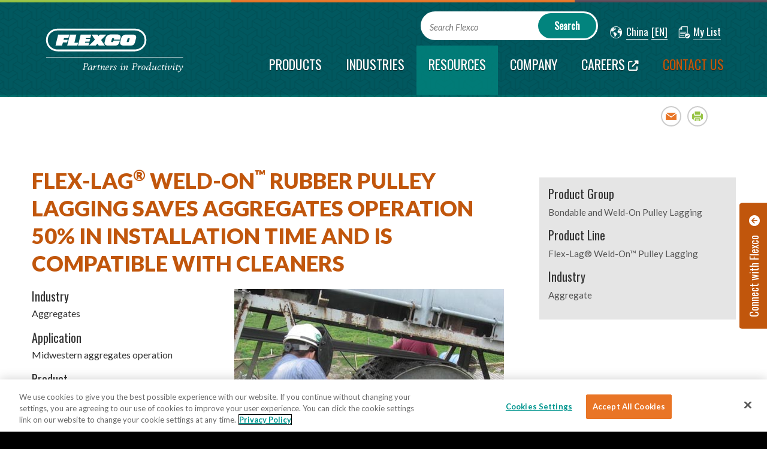

--- FILE ---
content_type: text/html; charset=utf-8
request_url: https://china.flexco.com/EN/Application-Stories/Flex-Lag-Weld-On-Rubber-Pulley-Lagging-Saves-Aggregates-Operation-50-in-Installation-Time-.htm
body_size: 12747
content:
<!DOCTYPE html>

<html id="htmlTag" class="titanDisplay Chrome Chrome137" lang="en">
<head>
	<!-- CookiePro - China (Site-level) -->
<!-- OneTrust Cookies Consent Notice start - CHINA CUSTOM-->
<script src="https://china.flexco.com/commonscripts/flexco/cookiepro/china/scripttemplates/otSDKStub.js" type="text/javascript" charset="UTF-8" data-domain-script="08358c79-aa36-40da-8103-5545351b764e"></script>
<script type="text/javascript">function OptanonWrapper() { [].slice.call(document.querySelectorAll("button:not([type])")).forEach(btn => btn.setAttribute("type", "button")); }</script>
<!-- OneTrust Cookies Consent Notice end -->

<!-- China - Pre-Titan Metatags/Code Snippets - Fancybox (Site-level) -->
<link href="//fonts.googleapis.com/css?family=Lato:300,400,400i,700,700i,900,900i" rel="stylesheet">
<link href="//fonts.googleapis.com/css?family=Oswald" rel="stylesheet">
<!-- FancyBox -->
<!--script src="/commonscripts/FancyBox/5.0.36/fancybox.umd.js"></script--> 
<link rel="stylesheet"/commonscripts/FancyBox/5.0.36/fancybox.css" />

<meta name="google-site-verification" content="7a3YuDOrr4sTOn5PdfAXk4azcwAQ9vbGlF5jHlo-1qM" />

<!-- Viewport Metatag (Site-level) -->
<meta name="viewport" content="initial-scale=1,maximum-scale=5.0,minimum-scale=1.0,user-scalable=yes,width=device-width" />

	<script language='javascript' type='text/javascript' src='/scripts/titanscripts.required.js'></script>
	<link type='text/css' rel='stylesheet' href='/ClientCSS/flexco_reflex.css' /><link type='text/css' rel='stylesheet' href='/ClientCSS/flexco_reflex_styles.css' />
	<meta name="generator" content="Titan CMS 7.5.6.0" />
	<title>Flex-Lag&#174; Weld-On™ Rubber Pulley Lagging Saves Aggregates Operation 50% in Installation Time </title>
	<META name='DocID' content='23225'>
<META name='Title' content='Flex-Lag® Weld-On™ Rubber Pulley Lagging Saves Aggregates Operation 50% in Installation Time '>
<META name='Keywords' content='Flex-Lag Weld-On Rubber Pulley Lagging Saves Aggregates Operation 50% in Installation Time'>
<META name='Description' content='The installation of Flex-Lag® Weld-On™ Rubber Lagging has made a big difference at a Midwest aggregates operation by decreasing issues with cleaner compatibility and the maintenance downtime needed to replace blades.'>
<META name='Abstract' content='The installation of Flex-Lag® Weld-On™ Rubber Lagging has made a big difference at a Midwest aggregates operation by decreasing issues with cleaner compatibility and the maintenance downtime needed to replace blades.'>
<script language="javascript" type="text/javascript" src="/EN/Application-Stories/Flex-Lag-Weld-On-Rubber-Pulley-Lagging-Saves-Aggregates-Operation-50-in-Installation-Time-_htm_content.js"></script>
	<link rel="alternate+rss" type="application/rss+xml" title="RSS" href="/display/WhatsNew.rss" />
	<script language='javascript' type='text/javascript' src='/scripts/titanscripts.js'></script>
	
	
	
	<!-- Raw Snippet (Site-level) -->
<link rel="stylesheet" type="text/css" href="/CommonScripts/accessible-slick-1.0.1/slick/slick.min.css">
<link rel="stylesheet" type="text/css" href="/CommonScripts/accessible-slick-1.0.1/slick/accessible-slick-theme.min.css">

<!-- SupportJs --><script src="/_bundle.js?file=/Views/Display/Blocks/Support/NWS.FilterSupport.js&file=/Views/Display/Blocks/Support/NWS.FormEditorSupport.js"></script>
<!-- Pull JQuery locally to solve download delay issue -->
<script src="/Files/jQuery/jquery_2.1.4_min.js"></script>
<script src="/CommonScripts/site.js"></script>
<script src="/commonscripts/tooltipster-master/dist/js/tooltipster.bundle.min.js"></script>
<script>if($('.YouTubeVideo').length){NWS.Display.ResponsiveVideo('.YouTubeVideo');}</script>
<!-- Google Tag Manager -->
<script>(function(w,d,s,l,i){w[l]=w[l]||[];w[l].push({'gtm.start':
new Date().getTime(),event:'gtm.js'});var f=d.getElementsByTagName(s)[0],
j=d.createElement(s),dl=l!='dataLayer'?'&l='+l:'';j.async=true;j.src=
'https://www.googletagmanager.com/gtm.js?id='+i+dl;f.parentNode.insertBefore(j,f);
})(window,document,'script','dataLayer','GTM-5FC3L8M');</script>
<!-- End Google Tag Manager -->
<!-- Data Nodes - EN - Canonical (Site-level) -->
<link rel="canonical" href="https://china.flexco.com/EN/Application-Stories/Flex-Lag-Weld-On-Rubber-Pulley-Lagging-Saves-Aggregates-Operation-50-in-Installation-Time-.htm"/>
<link rel="alternate" hreflang="en-AU" href="https://flexco.com.au/EN/Application-Stories/Flex-Lag-Weld-On-Rubber-Pulley-Lagging-Saves-Aggregates-Operation-50-in-Installation-Time-.htm"/>
<link rel="alternate" hreflang="en-GB" href="https://uk.flexco.com/EN/Application-Stories/Flex-Lag-Weld-On-Rubber-Pulley-Lagging-Saves-Aggregates-Operation-50-in-Installation-Time-.htm"/>
<link rel="alternate" hreflang="en-DE" href="https://flexco.de/EN/Application-Stories/Flex-Lag-Weld-On-Rubber-Pulley-Lagging-Saves-Aggregates-Operation-50-in-Installation-Time-.htm"/>
<link rel="alternate" hreflang="en-MX" href="https://flexco.mx/EN/Application-Stories/Flex-Lag-Weld-On-Rubber-Pulley-Lagging-Saves-Aggregates-Operation-50-in-Installation-Time-.htm"/>
<link rel="alternate" hreflang="en-IN" href="https://flexco.in/EN/Application-Stories/Flex-Lag-Weld-On-Rubber-Pulley-Lagging-Saves-Aggregates-Operation-50-in-Installation-Time-.htm"/>
<link rel="alternate" hreflang="en-CL" href="https://flexco.cl/EN/Application-Stories/Flex-Lag-Weld-On-Rubber-Pulley-Lagging-Saves-Aggregates-Operation-50-in-Installation-Time-.htm"/>
<link rel="alternate" hreflang="en-ZA" href="https://flexco.co.za/EN/Application-Stories/Flex-Lag-Weld-On-Rubber-Pulley-Lagging-Saves-Aggregates-Operation-50-in-Installation-Time-.htm"/>
<link rel="alternate" hreflang="en-SG" href="https://flexco.sg/EN/Application-Stories/Flex-Lag-Weld-On-Rubber-Pulley-Lagging-Saves-Aggregates-Operation-50-in-Installation-Time-.htm"/>
<link rel="alternate" hreflang="x-default" href="https://china.flexco.com/EN/Application-Stories/Flex-Lag-Weld-On-Rubber-Pulley-Lagging-Saves-Aggregates-Operation-50-in-Installation-Time-.htm"/>

<!-- Open Graph Metadata (Site-level) -->
<meta property="og:url" content="https://china.flexco.com/EN/Application-Stories/Flex-Lag-Weld-On-Rubber-Pulley-Lagging-Saves-Aggregates-Operation-50-in-Installation-Time-.htm"/>
<meta property="og:title" content="Flex-Lag<sup>®</sup> Weld-On<sup>™</sup> Rubber Pulley Lagging Saves Aggregates Operation 50% in Installation Time and is Compatible With Cleaners"/>
<meta property="og:description" content="The installation of Flex-Lag® Weld-On™ Rubber Lagging has made a big difference at a Midwest aggregates operation by decreasing issues with cleaner compatibility and the maintenance downtime needed to replace blades."/>
<meta property="og:image" content="https://china.flexco.com/Files/Application-Stories/IMG_1965_APTeaser.jpg"/>
<meta property="og:type" content="website"/>

	<link rel='shortcut icon' href='/Files/Logos/favicon-32x32.png' type='image/png'></link><link rel='icon' href='/Files/Logos/favicon-32x32.png' type='image/png'></link>
</head>
<body class="titanBody" id="titanBody">
	<!-- Raw Snippet (Site-level) -->
<!-- Google Tag Manager (noscript) -->
<noscript><iframe src="https://www.googletagmanager.com/ns.html?id=GTM-5FC3L8M"
height="0" width="0" style="display:none;visibility:hidden"></iframe></noscript>
<!-- End Google Tag Manager (noscript) -->

<form action="/EN/Application-Stories/Flex-Lag-Weld-On-Rubber-Pulley-Lagging-Saves-Aggregates-Operation-50-in-Installation-Time-.htm?dataid=23225&amp;" data-init="button, fieldset, input, object, output, select, textarea" enctype="multipart/form-data" id="routerForm" method="Post"><input name="__RequestVerificationToken" type="hidden" value="Rdg3F4vP71p2wdqNrrhe_FbiMKjoNW4NBCQdIYryBC9LfZzljkwz8rC96bUqCRrl7VjH4Yp_kyVt4mgkqD1D9Ae7tK7jl_8vgImRGO4Cz9E1" />		<script type="text/javascript">document.addEventListener("DOMContentLoaded", NWS.Util.UI.InitRouterForm, { once: true });</script>
</form><script type="text/javascript">
//<![CDATA[
if (!window.mvcClientValidationMetadata) { window.mvcClientValidationMetadata = []; }
window.mvcClientValidationMetadata.push({"Fields":[],"FormId":null,"ReplaceValidationSummary":false});
//]]>
</script>	

<div class="CookieNotificationPopUp compensate-for-scrollbar">
    <div class="Freeform New100 CenterZone TitanBlock"><p>We use Cookies to improve your website experience. Learn about our <a href="/CN/EN/Flexco/Footer-Links/Privacy-Policy.htm" linktype="2" target="_self">cookie policy</a>.</p>

<p><span class="Button">Accept</span></p>
</div>
</div>
<header id="headerArea" class="content compensate-for-scrollbar">
<a href="#contentArea" class="skipNav">Skip to Content</a>
    <div class="siteBounds layoutContainer">
        <div id="logoArea">
            <a href='/CN/EN/Flexco.htm'><img src='/Files/Logos/Flexco_logo.svg' border='0' alt='Flexco'/></a>
        </div>
        <div class="utilityWrapper">
            <div class="searchArea">
                <!--BeginNoIndex--><input type="text" id="searchBarTop_searchTerms" name="searchBarTop_searchTerms" maxlength="200" value="" onkeydown="NWS.Util.UI.DefaultButton(event, document.getElementById('searchBarTop_searchGo'))" placeholder="" /><label for="searchBarTop_searchTerms">Search Flexco</label><input type="button" id="searchBarTop_searchGo" name="searchBarTop_searchGo" class="search" value="Search" onclick="&#xA;        NWS.Util.UI.SearchSubmit('/CN/EN/Flexco/Search-Results.htm', document.getElementById('searchBarTop_searchTerms'))&#xA;      " /><!--EndNoIndex-->
            </div>
            <nav class="utility" aria-label="Utility">
                <span id="Localizer"><div class="localizer control"><div class="country" onclick="NWS.Localizer.fetchCountryControl(0, 0, this);" tabindex="0" role="button" aria-expanded="false" data-GTMEvent="click"><span class="regionClick">China</span></div><div class="language" onclick="$('#localizerCountryContainer').hide(); $('#localizerLanguage').toggle();" tabindex="0" role="button" aria-expanded="false" data-GTMEvent="click"><span class="languageClick">[EN]</span></div></div><div id="localizerCountryWrapper" aria="dialog" aria-hidden="true"><div class="dialog-header"><h4 tabindex="0">Select Country and Language</h4><div class="dialog-close-container"><a href="#" role="button" class="dialog-close" aria-expanded="false" aria-label="Close country and language selector"><span class="fa fa-close"></span></a></div></div><div id="localizerCountryContainer"><!--Localizer Country Container--></div></div><div id="localizerLanguage"><div class="localizer language"><div class="arrow"><!--placeholder--></div><ul><li><a href="https://china.flexco.com/CN/EN/Flexco.htm" data-code="en" data-region="CN" class="enClick&#xA;        ">English</a></li><li><a href="https://china.flexco.com/CN/ZH/Flexco.htm" data-code="zh" data-region="CN" class="zhClick&#xA;        ">中文（简体）</a></li></ul></div></div><script type="text/javascript">NWS.Modules.LoadResources(["/Views/Display/Blocks/Flexco/Public/Localizer/Support/localizer.js","/Views/Display/Blocks/Flexco/Public/Localizer/Support/jquery.select-to-autocomplete.js","/Views/Display/Blocks/Flexco/Public/Localizer/Support/jquery-ui.min.js"]);</script></span>
                <span id="MiniCart"><div id="MiniCart"><a href="/CN/EN/Flexco/Contact-Us/My-List.htm" tabindex="0"><span>My List</span><span></span></a><div id="wishListDropdown"><div class="arrow"><!--placeholder--></div><div class="interiorWrapper"><div id="productWrapper"><div class="product">There are no items in your list</div></div><div id="viewBar"><a class="clearList" role="button" href="#" onclick="NWS.MiniCart.clear(0, 0, 10, event); return false;">Clear My List</a><a href="/CN/EN/Flexco/Contact-Us/My-List.htm">View / Edit My List</a><input type="hidden" id="miniCartAction" name="miniCartAction"></div></div></div></div><script type="text/javascript">NWS.Modules.LoadResources(['/Views/Display/Blocks/Flexco/Public/ShoppingCart/Support/MiniCart.js']);</script></span>
            </nav>
        </div>
        <input type="checkbox" id="navOpener" />
        <div id="navAreaMobile">
            <label for="navOpener" tabindex="0" onkeydown="NWS.Util.UI.DefaultButton(event, this)" aria-expanded="false" class="forNavOpener" aria-label="Main Navigation">
                <div id="navButton"><span>Menu</span><span class="fa fa-bars"></span><span class="fa fa-times"></span></div>
            </label>
            <div class="searchArea">
                <div class="searchBar">
                    <!--BeginNoIndex--><input type="text" id="mobileSearchBar_searchTerms" name="mobileSearchBar_searchTerms" maxlength="200" value="" onkeydown="NWS.Util.UI.DefaultButton(event, document.getElementById('mobileSearchBar_searchGo'))" placeholder="" /><label for="mobileSearchBar_searchTerms">Search Flexco</label><input type="button" id="mobileSearchBar_searchGo" name="mobileSearchBar_searchGo" class="search" value="Search" onclick="&#xA;        NWS.Util.UI.SearchSubmit('/CN/EN/Flexco/Search-Results.htm', document.getElementById('mobileSearchBar_searchTerms'))&#xA;      " /><!--EndNoIndex-->
                </div>
            </div>
            <div class="navInner">
                <nav class="top" aria-label="Main">
                    <!--BeginNoIndex--><ul navName="TopMenu" navZone="Top" class="menu"><li class="navFirst"><a href="/CN/EN/Flexco/Products.htm" class="hasChild" aria-expanded="false"><span class="arrow"> </span><span>Products</span></a><ul aria-hidden="true"><li><a href="/CN/EN/Flexco/Products/Mechanical-Belt-Fastening-Systems.htm"><span>Mechanical Belt Fastening Systems</span></a></li><li><a href="/CN/EN/Flexco/Products/Belt-Maintenance-Tools.htm"><span>Belt Maintenance Tools</span></a></li><li><a href="/CN/EN/Flexco/Products/Endless-Splicing-Systems.htm"><span>Endless Splicing Systems</span></a></li><li><a href="/CN/EN/Flexco/Products/Belt-Protection.htm"><span>Belt Protection</span></a></li><li><a href="/CN/EN/Flexco/Products/Belt-Cleaning-Systems.htm"><span>Belt Cleaning Systems</span></a></li><li><a href="/CN/EN/Flexco/Products/Belt-Positioners-Trackers-and-Trainers.htm"><span>Belt Positioners, Trackers, and Trainers</span></a></li><li><a href="/CN/EN/Flexco/Products/Bondable-and-Weld-On-Pulley-Lagging.htm"><span>Bondable and Weld-On Pulley Lagging</span></a></li><li><a href="/CN/EN/Flexco/Products/Impact-Beds-and-Skirting-Systems.htm"><span>Impact Beds and Skirting Systems</span></a></li></ul></li><li><a href="/CN/EN/Flexco/Industries.htm" class="hasChild" aria-expanded="false"><span class="arrow"> </span><span>Industries</span></a><ul aria-hidden="true"><li><a href="/CN/EN/Flexco/Industries/Agriculture-Hay-Baling.htm"><span>Agriculture-Hay Baling</span></a></li><li><a href="/CN/EN/Flexco/Industries/Airports.htm"><span>Airports</span></a></li><li><a href="/CN/EN/Flexco/Industries/Cement.htm"><span>Cement</span></a></li><li><a href="/CN/EN/Flexco/Industries/Coal-Fired-Power-Plants.htm"><span>Coal-Fired Power Plants</span></a></li><li><a href="/CN/EN/Flexco/Industries/Food-Processing.htm"><span>Food Processing</span></a></li><li><a href="/CN/EN/Flexco/Industries/Grain.htm"><span>Grain</span></a></li><li><a href="/CN/EN/Flexco/Industries/Industrial-Baking.htm"><span>Industrial Baking</span></a></li><li><a href="/CN/EN/Flexco/Industries/Open-Pit-Hard-Rock-Mining.htm"><span>Open Pit-Hard Rock Mining</span></a></li><li><a href="/CN/EN/Flexco/Industries/Parcel-Handling.htm"><span>Parcel Handling</span></a></li><li><a href="/CN/EN/Flexco/Industries/Pharmaceutical.htm"><span>Pharmaceutical</span></a></li><li><a href="/CN/EN/Flexco/Industries/Ports-and-Terminals.htm"><span>Ports and Terminals</span></a></li><li><a href="/CN/EN/Flexco/Industries/Proteins.htm"><span>Proteins</span></a></li><li><a href="/CN/EN/Flexco/Industries/Recycling.htm"><span>Recycling</span></a></li><li><a href="/CN/EN/Flexco/Industries/Road-Construction-Equipment.htm"><span>Road Construction Equipment</span></a></li><li><a href="/CN/EN/Flexco/Industries/Sand-and-Gravel.htm"><span>Sand and Gravel</span></a></li><li><a href="/CN/EN/Flexco/Industries/Specialty.htm"><span>Specialty</span></a></li><li><a href="/CN/EN/Flexco/Industries/Underground-Mining.htm"><span>Underground Mining</span></a></li><li><a href="/CN/EN/Flexco/Industries/Warehousing-Distribution.htm"><span>Warehousing and Distribution</span></a></li><li><a href="/CN/EN/Flexco/Industries/Wood-Products.htm"><span>Wood/Pulp and Paper</span></a></li><li><a href="/CN/EN/Flexco/Industries/Copper.htm"><span>Copper Industry Solutions</span></a></li></ul></li><li class="current"><a href="/CN/EN/Flexco/Resources.htm" class="hasChild current" aria-label="current section" aria-expanded="false"><span class="arrow"> </span><span>Resources</span></a><ul aria-hidden="true"><li><a href="/CN/EN/Flexco/Resources/Resource-Library.htm" class="hasChild current" aria-label="current section" aria-expanded="false"><span class="arrow"> </span><span>Resource Library</span></a><ul><li><a href="/CN/EN/Flexco/Resources/Resource-Library/Instructions-Library.htm" class="current" aria-label="current section"><span>Instructions Library</span></a></li><li><a href="/CN/EN/Flexco/Resources/Resource-Library/Literature-Library.htm" class="current" aria-label="current section"><span>Literature Library</span></a></li><li><a href="/CN/EN/Flexco/Resources/Resource-Library/Video-Library.htm" class="current" aria-label="current section"><span>Video Library</span></a></li></ul></li><li><a href="/CN/EN/Flexco/Resources/Ask-the-Experts.htm" class="hasChild current" aria-label="current section" aria-expanded="false"><span class="arrow"> </span><span>Ask the Experts</span></a><ul><li><a href="/CN/EN/Flexco/Resources/Ask-the-Experts/FAQS.htm" class="current" aria-label="current section"><span>FAQ's</span></a></li><li><a href="/CN/EN/Flexco/Resources/Ask-the-Experts/Real-Life-Results.htm" class="current" aria-label="current section"><span>Real Life Results</span></a></li><li><a href="/CN/EN/Flexco/Resources/Ask-the-Experts/Glossary-of-Terms.htm" class="current" aria-label="current section"><span>Glossary of Terms</span></a></li><li><a href="/CN/EN/Flexco/Resources/Ask-the-Experts/Assessment-Form.htm" class="current" aria-label="current section"><span>Assessment Form</span></a></li></ul></li><li><a href="/CN/EN/Flexco/Resources/Flexco-University.htm" class="hasChild current" aria-label="current section" aria-expanded="false"><span class="arrow"> </span><span>Flexco University</span></a><ul><li><a target="_blank" href="http://www.flexcouniversity.com " class="current" aria-label="current section"><span>Online</span></a></li><li><a href="/CN/EN/Flexco/Contact-Us.htm" class="current" aria-label="current section"><span>On-site</span></a></li></ul></li><li><a href="/CN/EN/Flexco/Resources/Flexco-Blogs.htm" class="current" aria-label="current section"><span>Flexco Blog</span></a></li><li><a href="/CN/EN/Flexco/Resources/Product-Calculators.htm" class="current" aria-label="current section"><span>Product Calculators</span></a></li><li><a href="/CN/EN/Flexco/Resources/Calendar.htm" class="current" aria-label="current section"><span>Calendar</span></a></li><li><a href="/CN/EN/Flexco/Resources/Distributor-Portal.htm" class="current" aria-label="current section"><span>Distributor Portal</span></a></li><li><a href="/CN/EN/Flexco/Resources/Press-Room.htm" class="current" aria-label="current section"><span>Press Room</span></a></li></ul></li><li><a href="/CN/EN/Flexco/Company.htm" class="hasChild" aria-expanded="false"><span class="arrow"> </span><span>Company</span></a><ul aria-hidden="true"><li><a href="/CN/EN/Flexco/Company/Our-Partnership-Approach.htm"><span>Our Partnership Approach</span></a></li><li><a href="/CN/EN/Flexco/Company/Global-Locations.htm" class="hasChild" aria-expanded="false"><span class="arrow"> </span><span>Global Locations</span></a><ul><li><a href="/CN/EN/Flexco/Company/Global-Locations/FLEXCO-MIDDLE-EAST.htm"><span>FLEXCO - MIDDLE EAST</span></a></li></ul></li><li><a href="/CN/EN/Flexco/Company/Flexco-Brands.htm"><span>Flexco Brands</span></a></li><li><a href="/CN/EN/Flexco/Company/Corporate-News.htm" class="hasChild" aria-expanded="false"><span class="arrow"> </span><span>Corporate News</span></a><ul><li><a target="_blank" href="https://info.flexco.com/covid-19-updates"><span>COVID-19 Updates</span></a></li></ul></li><li><a href="/CN/EN/Flexco/Company/Flexco-History.htm"><span>Flexco History</span></a></li><li><a href="/CN/EN/Flexco/Company/Associations-Certifications.htm"><span>Associations & Certifications</span></a></li></ul></li><li><a target="_blank" href="http://careers.flexco.com/Flexco/Careers/Careers-Home.htm"><span>Careers</span></a></li><li class="navLast"><a href="/CN/EN/Flexco/Contact-Us.htm" class="hasChild" aria-expanded="false"><span class="arrow"> </span><span>Contact Us</span></a><ul aria-hidden="true"><li><a href="/CN/EN/Flexco/Contact-Us/Regional-Offices.htm"><span>Regional Offices</span></a></li><li><a href="/CN/EN/Flexco/Contact-Us/Sales-Representatives.htm"><span>Sales Representatives</span></a></li><li><a href="/CN/EN/Flexco/Contact-Us/My-List.htm"><span>My List</span></a></li></ul></li></ul><!--EndNoIndex-->
                </nav>
            </div>
        </div>
        <div id="navAreaDesktop">
            <nav class="top" aria-label="Main">
                <!--BeginNoIndex--><ul navName="TopMenu" navZone="Top" class="menu"><li class="navFirst"><a href="/CN/EN/Flexco/Products.htm" class="hasChild" aria-expanded="false"><span class="arrow"> </span><span>Products</span></a><ul aria-hidden="true"><li><a href="/CN/EN/Flexco/Products/Mechanical-Belt-Fastening-Systems.htm"><span>Mechanical Belt Fastening Systems</span></a></li><li><a href="/CN/EN/Flexco/Products/Belt-Maintenance-Tools.htm"><span>Belt Maintenance Tools</span></a></li><li><a href="/CN/EN/Flexco/Products/Endless-Splicing-Systems.htm"><span>Endless Splicing Systems</span></a></li><li><a href="/CN/EN/Flexco/Products/Belt-Protection.htm"><span>Belt Protection</span></a></li><li><a href="/CN/EN/Flexco/Products/Belt-Cleaning-Systems.htm"><span>Belt Cleaning Systems</span></a></li><li><a href="/CN/EN/Flexco/Products/Belt-Positioners-Trackers-and-Trainers.htm"><span>Belt Positioners, Trackers, and Trainers</span></a></li><li><a href="/CN/EN/Flexco/Products/Bondable-and-Weld-On-Pulley-Lagging.htm"><span>Bondable and Weld-On Pulley Lagging</span></a></li><li><a href="/CN/EN/Flexco/Products/Impact-Beds-and-Skirting-Systems.htm"><span>Impact Beds and Skirting Systems</span></a></li></ul></li><li><a href="/CN/EN/Flexco/Industries.htm" class="hasChild" aria-expanded="false"><span class="arrow"> </span><span>Industries</span></a><ul aria-hidden="true"><li><a href="/CN/EN/Flexco/Industries/Agriculture-Hay-Baling.htm"><span>Agriculture-Hay Baling</span></a></li><li><a href="/CN/EN/Flexco/Industries/Airports.htm"><span>Airports</span></a></li><li><a href="/CN/EN/Flexco/Industries/Cement.htm"><span>Cement</span></a></li><li><a href="/CN/EN/Flexco/Industries/Coal-Fired-Power-Plants.htm"><span>Coal-Fired Power Plants</span></a></li><li><a href="/CN/EN/Flexco/Industries/Food-Processing.htm"><span>Food Processing</span></a></li><li><a href="/CN/EN/Flexco/Industries/Grain.htm"><span>Grain</span></a></li><li><a href="/CN/EN/Flexco/Industries/Industrial-Baking.htm"><span>Industrial Baking</span></a></li><li><a href="/CN/EN/Flexco/Industries/Open-Pit-Hard-Rock-Mining.htm"><span>Open Pit-Hard Rock Mining</span></a></li><li><a href="/CN/EN/Flexco/Industries/Parcel-Handling.htm"><span>Parcel Handling</span></a></li><li><a href="/CN/EN/Flexco/Industries/Pharmaceutical.htm"><span>Pharmaceutical</span></a></li><li><a href="/CN/EN/Flexco/Industries/Ports-and-Terminals.htm"><span>Ports and Terminals</span></a></li><li><a href="/CN/EN/Flexco/Industries/Proteins.htm"><span>Proteins</span></a></li><li><a href="/CN/EN/Flexco/Industries/Recycling.htm"><span>Recycling</span></a></li><li><a href="/CN/EN/Flexco/Industries/Road-Construction-Equipment.htm"><span>Road Construction Equipment</span></a></li><li><a href="/CN/EN/Flexco/Industries/Sand-and-Gravel.htm"><span>Sand and Gravel</span></a></li><li><a href="/CN/EN/Flexco/Industries/Specialty.htm"><span>Specialty</span></a></li><li><a href="/CN/EN/Flexco/Industries/Underground-Mining.htm"><span>Underground Mining</span></a></li><li><a href="/CN/EN/Flexco/Industries/Warehousing-Distribution.htm"><span>Warehousing and Distribution</span></a></li><li><a href="/CN/EN/Flexco/Industries/Wood-Products.htm"><span>Wood/Pulp and Paper</span></a></li><li><a href="/CN/EN/Flexco/Industries/Copper.htm"><span>Copper Industry Solutions</span></a></li></ul></li><li class="current"><a href="/CN/EN/Flexco/Resources.htm" class="hasChild current" aria-label="current section" aria-expanded="false"><span class="arrow"> </span><span>Resources</span></a><ul aria-hidden="true"><li><a href="/CN/EN/Flexco/Resources/Resource-Library.htm" class="hasChild current" aria-label="current section" aria-expanded="false"><span class="arrow"> </span><span>Resource Library</span></a><ul><li><a href="/CN/EN/Flexco/Resources/Resource-Library/Instructions-Library.htm" class="current" aria-label="current section"><span>Instructions Library</span></a></li><li><a href="/CN/EN/Flexco/Resources/Resource-Library/Literature-Library.htm" class="current" aria-label="current section"><span>Literature Library</span></a></li><li><a href="/CN/EN/Flexco/Resources/Resource-Library/Video-Library.htm" class="current" aria-label="current section"><span>Video Library</span></a></li></ul></li><li><a href="/CN/EN/Flexco/Resources/Ask-the-Experts.htm" class="hasChild current" aria-label="current section" aria-expanded="false"><span class="arrow"> </span><span>Ask the Experts</span></a><ul><li><a href="/CN/EN/Flexco/Resources/Ask-the-Experts/FAQS.htm" class="current" aria-label="current section"><span>FAQ's</span></a></li><li><a href="/CN/EN/Flexco/Resources/Ask-the-Experts/Real-Life-Results.htm" class="current" aria-label="current section"><span>Real Life Results</span></a></li><li><a href="/CN/EN/Flexco/Resources/Ask-the-Experts/Glossary-of-Terms.htm" class="current" aria-label="current section"><span>Glossary of Terms</span></a></li><li><a href="/CN/EN/Flexco/Resources/Ask-the-Experts/Assessment-Form.htm" class="current" aria-label="current section"><span>Assessment Form</span></a></li></ul></li><li><a href="/CN/EN/Flexco/Resources/Flexco-University.htm" class="hasChild current" aria-label="current section" aria-expanded="false"><span class="arrow"> </span><span>Flexco University</span></a><ul><li><a target="_blank" href="http://www.flexcouniversity.com " class="current" aria-label="current section"><span>Online</span></a></li><li><a href="/CN/EN/Flexco/Contact-Us.htm" class="current" aria-label="current section"><span>On-site</span></a></li></ul></li><li><a href="/CN/EN/Flexco/Resources/Flexco-Blogs.htm" class="current" aria-label="current section"><span>Flexco Blog</span></a></li><li><a href="/CN/EN/Flexco/Resources/Product-Calculators.htm" class="current" aria-label="current section"><span>Product Calculators</span></a></li><li><a href="/CN/EN/Flexco/Resources/Calendar.htm" class="current" aria-label="current section"><span>Calendar</span></a></li><li><a href="/CN/EN/Flexco/Resources/Distributor-Portal.htm" class="current" aria-label="current section"><span>Distributor Portal</span></a></li><li><a href="/CN/EN/Flexco/Resources/Press-Room.htm" class="current" aria-label="current section"><span>Press Room</span></a></li></ul></li><li><a href="/CN/EN/Flexco/Company.htm" class="hasChild" aria-expanded="false"><span class="arrow"> </span><span>Company</span></a><ul aria-hidden="true"><li><a href="/CN/EN/Flexco/Company/Our-Partnership-Approach.htm"><span>Our Partnership Approach</span></a></li><li><a href="/CN/EN/Flexco/Company/Global-Locations.htm" class="hasChild" aria-expanded="false"><span class="arrow"> </span><span>Global Locations</span></a><ul><li><a href="/CN/EN/Flexco/Company/Global-Locations/FLEXCO-MIDDLE-EAST.htm"><span>FLEXCO - MIDDLE EAST</span></a></li></ul></li><li><a href="/CN/EN/Flexco/Company/Flexco-Brands.htm"><span>Flexco Brands</span></a></li><li><a href="/CN/EN/Flexco/Company/Corporate-News.htm" class="hasChild" aria-expanded="false"><span class="arrow"> </span><span>Corporate News</span></a><ul><li><a target="_blank" href="https://info.flexco.com/covid-19-updates"><span>COVID-19 Updates</span></a></li></ul></li><li><a href="/CN/EN/Flexco/Company/Flexco-History.htm"><span>Flexco History</span></a></li><li><a href="/CN/EN/Flexco/Company/Associations-Certifications.htm"><span>Associations & Certifications</span></a></li></ul></li><li><a target="_blank" href="http://careers.flexco.com/Flexco/Careers/Careers-Home.htm"><span>Careers</span></a></li><li class="navLast"><a href="/CN/EN/Flexco/Contact-Us.htm" class="hasChild" aria-expanded="false"><span class="arrow"> </span><span>Contact Us</span></a><ul aria-hidden="true"><li><a href="/CN/EN/Flexco/Contact-Us/Regional-Offices.htm"><span>Regional Offices</span></a></li><li><a href="/CN/EN/Flexco/Contact-Us/Sales-Representatives.htm"><span>Sales Representatives</span></a></li><li><a href="/CN/EN/Flexco/Contact-Us/My-List.htm"><span>My List</span></a></li></ul></li></ul><!--EndNoIndex-->
            </nav>
            <div id="mega0" class="megaMenu"><div class="Float33 Freeform MenuBackgroundDarkGreen New100 CenterZone TitanBlock"><p><strong>Productivity Starts Here</strong></p>

<p>We partner with you to select the right products and get the best possible performance from your belt conveyor system.</p>
</div><div class="Float33 Freeform New50 CenterZone TitanBlock"><p><a href="/CN/EN/Flexco/Products/Mechanical-Belt-Fastening-Systems.htm" linktype="2" target="_self">Mechanical Belt Fastening Systems </a></p>

<p><a href="/CN/EN/Flexco/Products/Belt-Maintenance-Tools.htm" linktype="2" target="_self">Belt Maintenance Tools </a></p>

<p><a href="/CN/EN/Flexco/Products/Endless-Splicing-Systems.htm" linktype="2" target="_self">Endless Splicing Systems </a></p>

<p><a href="/CN/EN/Flexco/Products/Belt-Protection.htm" linktype="2" target="_self">Belt Protection </a></p>

<p><a href="/CN/EN/Flexco/Products/Belt-Cleaning-Systems.htm" linktype="2" target="_self">Belt Cleaning Systems</a></p>
</div><div class="Float33 Freeform CenterZone TitanBlock"><p><a href="/CN/EN/Flexco/Products/Belt-Positioners-Trackers-and-Trainers.htm" linktype="2" target="_self">Belt Positioners, Trackers, and Trainers </a></p>

<p><a href="/CN/EN/Flexco/Products/Bondable-and-Weld-On-Pulley-Lagging.htm" linktype="2" target="_self">Bondable and Weld-On Pulley Lagging </a></p>

<p><a href="/CN/EN/Flexco/Products/Impact-Beds-and-Skirting-Systems.htm" linktype="2" target="_self">Impact Beds and Skirting Systems</a></p>
</div></div>
            <div id="mega1" class="megaMenu"><div class="Float25 Freeform New100 CenterZone TitanBlock"><p><a href="/CN/EN/Flexco/Industries/Aggregate.htm" linktype="2" target="_self">Aggregate</a></p>

<p><a href="/CN/EN/Flexco/Industries/Agriculture-Hay-Baling.htm" linktype="2" target="_self">Agriculture/Hay Baling</a></p>

<p><a href="/CN/EN/Flexco/Industries/Cement.htm" linktype="2" target="_self">Cement</a></p>

<p><a href="/CN/EN/Flexco/Industries/Coal-Fired-Power-Plants.htm" linktype="2" target="_self">Coal-Fired Power Plants</a></p>

<p><a href="/CN/EN/Flexco/Industries/Copper.htm" linktype="2" target="_self">Copper</a></p>
</div><div class="Float25 Freeform New50 CenterZone TitanBlock"><p>Food Processing</p>

<ul>
	<li>General</li>
	<li><a href="/CN/EN/Flexco/Industries/Industrial-Baking.htm" linktype="2" target="_self">Industrial Baking</a></li>
	<li><a href="/CN/EN/Flexco/Industries/Proteins.htm" linktype="3" target="_self">Proteins</a></li>
</ul>

<p><a href="/CN/EN/Flexco/Industries/Grain.htm" linktype="2" target="_self">Grain</a></p>

<p>Logistics</p>

<ul>
	<li><a href="/CN/EN/Flexco/Industries/Airports.htm">Airports</a></li>
	<li><a href="/CN/EN/Flexco/Industries/Parcel-Handling.htm">Parcel Handling</a></li>
	<li><a href="/CN/EN/Flexco/Industries/Warehousing-Distribution.htm" linktype="3" target="_self">Warehousing and Distribution</a></li>
</ul>
</div><div class="Float25 Freeform CenterZone TitanBlock"><p><a href="/CN/EN/Flexco/Industries/Open-Pit-Hard-Rock-Mining.htm" linktype="2" target="_self">Open Pit/Hard Rock Mining</a></p>

<p><a href="/CN/EN/Flexco/Industries/Pharmaceutical.htm" linktype="2" target="_self">Pharmaceutical</a></p>

<p><a href="/CN/EN/Flexco/Industries/Ports-and-Terminals.htm" linktype="2" target="_self">Ports and Terminals</a></p>

<p><a href="/CN/EN/Flexco/Industries/Recycling.htm" linktype="2" target="_self">Recycling</a></p>

<p><a href="/CN/EN/Flexco/Industries/Road-Construction-Equipment.htm" linktype="2" target="_self">Road Construction Equipment</a></p>
</div><div class="Float25 Freeform New50 CenterZone TitanBlock"><p><a href="/CN/EN/Flexco/Industries/Sand-and-Gravel.htm" linktype="2" target="_self">Sand and Gravel</a></p>

<p><a href="/CN/EN/Flexco/Industries/Specialty.htm" linktype="2" target="_self">Specialty</a></p>

<p><a href="/CN/EN/Flexco/Industries/Underground-Mining.htm" linktype="2" target="_self">Underground Mining</a></p>

<p><a href="/CN/EN/Flexco/Industries/Wood-Products.htm" linktype="2" target="_self">Wood/Pulp and Paper</a></p>
</div></div>
            <div id="mega2" class="megaMenu"><div class="Float33 Freeform New100 CenterZone TitanBlock"><p><a href="/CN/EN/Flexco/Resources/Resource-Library.htm" linktype="2" target="_self">Resource Library <span class="Description">Access to Product Literature, Instructions, Video, &amp; More</span></a>
</p>
<ul>
  <li><a href="/CN/EN/Flexco/Resources/Resource-Library/Literature-Library.htm">Product Literature</a></li>
  <li><a href="/CN/EN/Flexco/Resources/Resource-Library/Instructions-Library.htm">Instructions</a></li>
  <li><a href="/CN/EN/Flexco/Resources/Resource-Library/Video-Library.htm">Video</a></li>
</ul>
<p><a href="/CN/EN/Flexco/Resources/Ask-the-Experts.htm" linktype="2" target="_self">Ask the Experts <span class="Description"> Insights and Real Life Application Stories from our Experts in the Field.</span></a>
</p>
<ul>
  <li><a href="/CN/EN/Flexco/Resources/Ask-the-Experts/FAQS.htm">Frequently Asked Questions</a></li>
  <li><a href="/CN/EN/Flexco/Resources/Ask-the-Experts/Real-Life-Results.htm">Real Life Results</a></li>
</ul>
</div><div class="Float33 Freeform New50 CenterZone TitanBlock"><p><a href="/CN/EN/Flexco/Resources/Flexco-Blogs.htm" linktype="2" target="_self">Blog<span class="Description">Best Practices, Industry Insights, &amp; Other Expert Perspectives</span></a>
</p>
<p><a href="/CN/EN/Flexco/Resources/Flexco-University.htm" linktype="2" target="_self">Flexco University <span class="Description">Learn About Online, In Class, &amp; On-Site Training</span></a>
</p>
<p><a href="/CN/EN/Flexco/Resources/Product-Calculators.htm" linktype="2" target="_self">Product Calculators <span class="Description">Calculators to Help Guide Your Product Selections</span></a>
</p>

</div><div class="Float33 Freeform CenterZone TitanBlock"><p><a href="/CN/EN/Flexco/Resources/Press-Room.htm" linktype="2" target="_self">Press Room <span class="Description">The Latest News for the Media</span></a>
</p>
<p><a href="/CN/EN/Flexco/Resources/Calendar.htm" linktype="2" target="_self">Calendar <span class="Description">Trade Show Schedule &amp; Local Event Listings</span></a>
</p></div></div>
            <div id="mega3" class="megaMenu"><div class="Float33 Freeform MenuBackgroundDarkGreen New100 CenterZone TitanBlock"><p><strong>Your Partner in Productivity</strong></p>

<p>The people of Flexco are committed to applying superior knowledge and products to make your belt conveyor operation as productive as possible.</p>
</div><div class="Float33 Freeform New50 CenterZone TitanBlock"><p><a href="/CN/EN/Flexco/Company/Our-Partnership-Approach.htm" linktype="2" target="_self">Our Partnership Approach<span class="Description">Read About Flexco&rsquo;s Approach to Partnership</span></a>
</p>
<p><a href="/CN/EN/Flexco/Company/Global-Locations.htm" linktype="2" target="_self">Global Locations<span class="Description">More About Flexco Locations Around the World</span></a>
</p>
<p><a href="/CN/EN/Flexco/Company/Flexco-Brands.htm" linktype="2" target="_self">Flexco Brands<span class="Description">The Flexco Portfolio of Brands</span></a>
</p>
</div><div class="Float33 Freeform CenterZone TitanBlock"><p><a href="/CN/EN/Flexco/Company/Leadership-And-Expertise.htm" linktype="2" target="_self">Leadership and Expertise<span class="Description">Meet Our Management Team & Subject Matter Experts</span></a>
</p>
<p><a href="/CN/EN/Flexco/Company/Flexco-History.htm" linktype="2" target="_self">Flexco History<span class="Description">A Timeline of Flexco History from 1907 to Today</span></a>
</p>
<p><a href="/CN/EN/Flexco/Company/Associations-Certifications.htm" linktype="2" target="_self">Associations &amp; Certifications<span class="Description">Flexco Industry Partnerships & Product Certifications</span></a>
</p>
</div></div>
            <div id="mega4" class="megaMenu"></div>
            <div id="mega5" class="megaMenu"><div class="Float75 Freeform MenuBackgroundDarkGreen New100 CenterZone TitanBlock"><p><strong>How can we help you?</strong></p>

<p>At Flexco, we pride ourselves on helping you - and your belt conveyor system &ndash; work better than ever before. That&rsquo;s why we don&rsquo;t just sell products. We partner with you to enhance productivity. And even after your belt is up and running, Flexco stays involved. It&rsquo;s all part of our commitment to being your most valued partner on the job.</p>
</div><div class="Float25 Freeform New50 CenterZone TitanBlock"><p><a href="/CN/EN/Flexco/Contact-Us.htm" linktype="2" target="_self">Contact Us</a></p>

<p><a href="/CN/EN/Flexco/Contact-Us/Sales-Representatives.htm" linktype="2" target="_self">Sales Representatives</a></p>

<p><a href="/CN/EN/Flexco/Contact-Us/Regional-Offices.htm" linktype="2" target="_self">Regional Offices</a></p>
</div></div>
        </div>
    </div>
</header>
<nav class="Connect" aria-label="Connect with Flexco">
    <div class="wrapper">
        <div class="Freeform FyinButton New100 CenterZone TitanBlock"><p>Connect with Flexco</p>
</div><div class="Freeform New100 CenterZone TitanBlock"><p>At Flexco, we pride ourselves on helping you - and your belt conveyor system - work better than ever before. <strong>How can we help you?</strong></p>
</div><div class="ContactUsFlyin Freeform New100 CenterZone TitanBlock"><p><a href="/CN/EN/Flexco/Contact-Us.htm" linktype="2" target="_self"><img alt="" class="FloatLeft" src="/Files/Icons/icon_contactUs.png" />Contact Us</a></p>
</div><div class="Freeform RequestAssessment New100 CenterZone TitanBlock"><p><a href="/CN/EN/Flexco/Resources/Ask-the-Experts/Assessment-Form.htm" linktype="2" target="_self"><img alt="" class="FloatLeft" src="/Files/Icons/icon_Request-Assessment1.png" />Request an Assessment</a></p>
</div><div class="Freeform SalesRep New100 CenterZone TitanBlock"><p><a href="/CN/EN/Flexco/Contact-Us/Sales-Representatives.htm" linktype="2" target="_self"><img alt="" class="FloatLeft" src="/Files/Icons/icon_distributorLocator.png" /> Find a Flexco Sales
  <br />
  Representative</a>
</p>
</div><div class="Freeform New100 CenterZone TitanBlock"><p>Tel: +86-21-33528388</p>
</div>
    </div>
</nav>
<main id="contentArea" class="layoutContainer content main">
    <div id="titleZone">
        
    </div>
    <div class="siteBounds">
        <nav class="tools" aria-label="tools">
            <!--BeginNoIndex--><ul navName="PageTools" navZone=""><li class="email"><a href="#" onclick="NWS.Util.Print.Email('Website Link');">Email</a></li><li class="print"><a class="print" href="#" onclick="javascript:window.print();">Print</a></li></ul><!--EndNoIndex-->
        </nav>
    </div>
    <div id="centerZone">
        <div class="DataDetail New100 CenterZone TitanBlock"><div class="oneDetail"><script type="application/ld+json">
      {
      "@context": "https://schema.org",
      "@type": "BlogPosting",
      "mainEntityOfPage": {
        "@type": "WebPage",
        "@id": "/EN/Application-Stories/Flex-Lag-Weld-On-Rubber-Pulley-Lagging-Saves-Aggregates-Operation-50-in-Installation-Time-.htm"
      },
      "headline": "Flex-Lag<sup>®</sup> Weld-On<sup>™</sup> Rubber Pulley Lagging Saves Aggregates Operation 50% in Installation Time and is Compatible With Cleaners",
      "description": "The installation of Flex-Lag® Weld-On™ Rubber Lagging has made a big difference at a Midwest aggregates operation by decreasing issues with cleaner compatibility and the maintenance downtime needed to replace blades.",
      "image": {
      "@type": "ImageObject",
      "url": "/Files/Application-Stories/IMG_1965_APTeaser.jpg"
      },
      "author": {
        "@type": "Organization",
        "name": "Flexco"
      },       
      "publisher": {
      "@type": "Organization",
      "name": "Flexco",
      "logo": {
      "@type": "ImageObject",
      "url": "https://www.flexco.com/Files/Resources/Blog/stackedpins_main.jpg",
      "width": 980,
      "height": 825
      }
      },
      "datePublished": "",
      "dateModified": ""
      }
    </script><div class="mainContent"><!--content spacer--><h1>Flex-Lag<sup>®</sup> Weld-On<sup>™</sup> Rubber Pulley Lagging Saves Aggregates Operation 50% in Installation Time and is Compatible With Cleaners</h1><div itemtype="http://schema.org/BlogPosting" itemid="/EN/Application-Stories/Flex-Lag-Weld-On-Rubber-Pulley-Lagging-Saves-Aggregates-Operation-50-in-Installation-Time-.htm"><span itemprop="articleBody"><p><img alt="Flex Lag Weld On" class="FloatRight" src="/Files/Application-Stories/IMG_1965_Body.jpg"></p>

<h4>Industry</h4>

<p>Aggregates</p>

<h4>Application</h4>

<p>Midwestern aggregates operation</p>

<h4>Product</h4>

<p>Flex-Lag<sup>®</sup> Weld-On<sup>™</sup> Rubber Pulley Lagging</p>

<h4>Objective</h4>

<p>A lagging solution for better&nbsp;cleaner compatibility</p>

<h4>Conveyor Detail</h4>

<p>3 ply x 330 belt<br>
Lagging installed on head pulley<br>
Precleaner on head pulley</p>

<h3>Problem</h3>

<p>The lagging system of a Midwestern aggregates operation was comprised of strips that slid into place and were then welded on either end to secure. After installation, large gaps were evident between the strips, causing the cleaner blade to drop into the gaps. Without consistent blade-to-belt contact, the blade was quickly wearing down and causing a chatter noise, resulting in unnecessary costs for purchase and installation of replacements.</p>

<h3>Solution</h3>

<p>The company needed to find a lagging solution that would be compatible with its precleaner.&nbsp;With its patented gear tooth design and ease of installation, Flex-Lag<sup>®</sup> Weld-On<sup>™</sup> Rubber Pulley Lagging offered an effective solution. Unlike their existing lagging, this weld-on rubber lagging was manufactured to fit right onto the pulley without having to be cut to fit. In addition, by installing Flex-Lag Weld-On Rubber Pulley Lagging, the wide gaps between strips were eliminated.</p>

<h3>Result</h3>

<p>Flex-Lag Weld-On Rubber Pulley Lagging has made a big difference at this facility by decreasing issues with cleaner compatibility. Since the installation, the&nbsp;precleaner blades have not seen wear or needed replacement. Maintenance downtimes for retensioning and blade replacements have significantly diminished. With the average cost of downtime at an aggregates operation costing $1000 an hour, this savings is crucial.&nbsp;The blade runs smoothly along the head pulley and the loud chattering noise has been completely eliminated with the newly installed lagging. Based on the success of his current lagging installation, the customer stated that he is definitely considering replacing his other slide-type lagging with the weld-on rubber lagging.</p>

<p>&nbsp;</p>
</span></div></div><div class="sideContent"><!--content spacer--><div class="callout published"><h2 class="h4">Product Group</h2><ul><li>Bondable and Weld-On Pulley Lagging</li></ul><h2 class="h4">Product Line</h2><ul><li>Flex-Lag® Weld-On™ Pulley Lagging</li></ul><h2 class="h4">Industry</h2><ul><li>Aggregate</li></ul></div></div><!--placeholder--></div><script type='text/javascript'>NWS.Modules.LoadResources([], [], []);</script></div>
        <script type='text/javascript'>NWS.Modules.LoadResources(["/scripts/NWS.Fields.js","/Views/Display/Blocks/Support/NWS.FormEditorSupport.js","/Views/Display/Blocks/Commenting/CommentsDisplay.js"], [{"func":"NWS.Block.Comments.Init","args":{}}], []);</script>
    </div>

</main>
<footer id="footerArea" class="layoutContainer">
    <div class="bottomContent">
        <div class="siteBounds">
            <div class="customFooter">
                <div class="FooterLogo Freeform New100 CenterZone TitanBlock"><p><a href="/CN/EN/Flexco.htm" linktype="2" target="_self"><img alt="" src="/Files/Logos/Flexco_logo.svg" /></a></p>
</div><div class="FooterText Freeform New100 CenterZone TitanBlock"><p><strong>Flexco Global Headquarters </strong><br />
2525 Wisconsin Avenue<br />
Downers Grove, IL 60515</p>
</div><div class="FooterText Freeform New100 CenterZone TitanBlock"><p><strong>Flexco is Worldwide </strong><br />
With 9 subsidiary locations and<br />
Customers in more than 150 countries</p>
</div><div class="FooterSocial Freeform New100 CenterZone TitanBlock"><ul>
  <li><a aria-label="Follow Us on Facebook" href="https://www.facebook.com/Flexco/" target="_blank"><em aria-hidden="true" class="fa fa-facebook">&nbsp;</em></a></li>
  <li><a aria-label="Follow Us on Twitter" href="https://twitter.com/flexco" target="_blank"><em aria-hidden="true" class="fa fa-twitter">&nbsp;</em></a></li>
  <li><a aria-label="Watch Us on YouTube" href="https://www.youtube.com/user/FlexcoTube" target="_blank"><em aria-hidden="true" class="fa fa-youtube">&nbsp;</em></a></li>
</ul>
</div><div class="CookieSettingsButton New100 CenterZone TitanBlock"><button type="button" id="ot-sdk-btn" class="ot-sdk-show-settings" onclick="return false;">Cookie Settings</button></div>
            </div>
        </div>
    </div>
    <div class="bottomNav">
        <div class="siteBounds">
            <nav class="bottom" aria-label="Footer">
                <!--BeginNoIndex--><ul navName="Bottom" navZone="Bottom"><li class="navFirst"><a href="/CN/EN/Flexco/Footer-Links/Site-Map.htm">Site Map</a></li><li><a href="/CN/EN/Flexco/Footer-Links/Terms-of-Use.htm">Terms of Use</a></li><li><a href="/CN/EN/Flexco/Footer-Links/Privacy-Policy.htm">Privacy Policy</a></li><li><a href="/CN/EN/Flexco/Footer-Links/Legal-Notices.htm">Legal Notices</a></li><li class="navLast"><a href="/CN/EN/Flexco/Footer-Links/Cookie-Settings.htm">Cookie Settings</a></li></ul><!--EndNoIndex-->
            </nav>
            <div class="copyright">
                
            </div>
        </div>
    </div>
</footer>
<div class="blackout"></div>
<a href="#" id="scrollTop" role="button" aria-label="Back to top of page"><span class="fa fa-angle-up" aria-hidden="true"></span></a>
<script type="text/javascript">NWS.Modules.LoadResources(['/Views/Display/Blocks/NWS/Blocks.DataPrivacy/CookieConsentBanner/CookieConsent.css']);</script>
	

	<!-- Alert Banner (Site-level) -->
<link rel="stylesheet" href='/commonscripts/flexco/public/Flexco.Display.Banner.css' type="text/css" />
<script type="text/javascript">
window.addEventListener("load", function(){ 
	NWS.Flexco.Display.Banner.init({
               /* bannerContainerSelector: Required target container for insertLocation property, ignored for modal and animate as they insert before closing body */ 
				bannerContainerSelector: "#headerArea"
				/* insertLocation: Required indication of how to insert into target container. Options: firstChild, lastChild, beforeContainer, afterContainer, modal, animate */
				,insertLocation: "modal"
				/* sourceContentPath: Required relative path to page hosting source content.  Validation enforces relative as scraping content from other sites is risky */
				,sourceContentPath: "/CN/EN/Flexco/Alert-Banner-EN.htm"
				/* sourceContentSelector: Required DOM query selector for extracting content from source page */
				,sourceContentSelector: "#centerZone #bannerContainer"
				/* rememberClose: Optional flag indicating whether to persist users choice to close for current session or not.  False displays banner each page load.  Default is true */
				,rememberClose: true
				,messageClass: "modalRegion"
				,closeCallback: function(e) {
					e.preventDefault();
					var targetID = e.target.getAttribute('id');
					if(targetID === 'modalCloseSelectRegion'){
						$('.utilityWrapper .localizer.control .country').click();
					}
				 } 
				,pathList: ["/product/", "/products/", "/product-systems/", "/product-series/"]
				}); 
	});
</script>

</body>
</html>


--- FILE ---
content_type: text/html; charset=utf-8
request_url: https://china.flexco.com/NWS/Modules.CommonScripts/DocumentSupport/GetPublishDate?path=/CN/EN/Flexco/Alert-Banner-EN.htm&_=1770002994549
body_size: -396
content:
2024-04-25T14:02:34.400

--- FILE ---
content_type: text/css; charset=utf-8
request_url: https://china.flexco.com/ClientCSS/flexco_reflex.css
body_size: 25940
content:
@import url("https://use.fontawesome.com/releases/v6.4.2/css/all.css");.titanBody img,.titanBody embed,.titanBody object,.titanBody video,.titanBody audio{height:auto;max-width:100%}.titanBody input,.titanBody select,.titanBody textarea{border:1px solid rgba(200,200,200,1)}.Float25,.Float33,.Float50,.Float66,.Float75{padding:0;width:100%}p:first-child:last-child,h1:first-child:last-child{margin-bottom:0}div.side .TitanBlock{margin-left:15px}@media(min-width:768px){.Float25,.Float33,.Float50,.Float66,.Float75{float:left;padding:0;width:48.45%;clear:left;margin-left:0}.Float25.New50,.Float33.New50,.Float50.New50,.Float66.New50,.Float75.New50{clear:none;margin-left:3%}div.side .Float25,div.side .Float33,div.side .Float50,div.side .Float66,div.side .Float75{float:none}}@media(min-width:1200px){.Float25{clear:none;width:22.72%;margin-left:3%}.Float33{clear:none;width:31.3%;margin-left:3%}.Float50{clear:none;width:48.45%;margin-left:3%}.Float66{clear:none;width:65.6%;margin-left:3%}.Float75{clear:none;width:74.2%;margin-left:3%}div.side .Float25,div.side .Float33,div.side .Float50,div.side .Float66,div.side .Float75{width:100%}.Float25.New100,.Float33.New100,.Float50.New100,.Float66.New100,.Float75.New100{clear:left;margin-left:0}.Float25.New100.NoClear,.Float33.New100.NoClear,.Float50.New100.NoClear,.Float66.New100.NoClear,.Float75.New100.NoClear{clear:none;float:left;margin-left:3%}.titanDisplay .Float25 input[type="text"],.titanDisplay .Float33 input[type="text"],.titanDisplay .Float50 input[type="text"],.titanDisplay .Float66 input[type="text"],.titanDisplay .Float75 input[type="text"],.titanDisplay .Float25 input[type="password"],.titanDisplay .Float33 input[type="password"],.titanDisplay .Float50 input[type="password"],.titanDisplay .Float66 input[type="password"],.titanDisplay .Float75 input[type="password"],.titanDisplay .Float25 input[type="email"],.titanDisplay .Float33 input[type="email"],.titanDisplay .Float50 input[type="email"],.titanDisplay .Float66 input[type="email"],.titanDisplay .Float75 input[type="email"],.titanDisplay .Float25 input[type="file"],.titanDisplay .Float33 input[type="file"],.titanDisplay .Float50 input[type="file"],.titanDisplay .Float66 input[type="file"],.titanDisplay .Float75 input[type="file"],.titanDisplay .Float25 select,.titanDisplay .Float33 select,.titanDisplay .Float50 select,.titanDisplay .Float66 select,.titanDisplay .Float75 select,.titanDisplay .Float25 textarea,.titanDisplay .Float33 textarea,.titanDisplay .Float50 textarea,.titanDisplay .Float66 textarea,.titanDisplay .Float75 textarea{width:100%}}div.tabbedContent{clear:both;width:100%;margin-bottom:20px}div.tabbedContent ul.tabs{list-style:none;margin:0;padding:0;overflow:hidden;z-index:90}div.tabbedContent ul.tabs li{position:relative;cursor:pointer;padding:7px;height:auto;margin:5px 0;border:1px solid #ccc;border-radius:0;background:#eee}div.tabbedContent ul.tabs li:hover{background:#fff}div.tabbedContent ul.tabs li.selected{font-weight:bold;background:#fff}div.tabbedContent ul.buttons{list-style:none;margin:0;padding:0;overflow:hidden}div.tabbedContent ul.buttons li{cursor:pointer;padding:7px;overflow:hidden;border:1px solid #ccc;border-radius:2px;margin:5px 0;background:#eee}div.tabbedContent ul.buttons li:hover{background:#fff}div.tabbedContent ul.buttons li.selected{font-weight:bold;background:#fff;border-color:#999}div.tabbedContent .tabsContent{margin-bottom:20px;padding:10px;background:#fff;border:1px solid #ccc}div.tabbedContent .tabsContent div:not(.scrollTable){display:none;width:100%}div.tabbedContent .tabsContent div.selected,div.tabbedContent .tabsContent div.selected div:not(.scrollTable){display:block}div.tabbedContent .tabsContent span:not(.Button){margin-bottom:10px;display:block;clear:both}div.tabbedContent .tabsContent a{}div.tabbedContent .tabsContent a img{border:0}div.tabbedContent .tabsContent table{border-collapse:collapse;margin:0 20px 0 0;width:370px;border:1px solid #ccc}div.tabbedContent .tabsContent table ul{margin:0;padding:0 0 0 15px}div.tabbedContent .tabsContent th{padding:5px 10px;border:1px solid #ccc;color:#555;background:#eee;white-space:nowrap}div.tabbedContent .tabsContent td{padding:5px 10px;border:1px solid #ccc;color:#555}div.tabbedContent .tabsContent table caption{padding:5px 10px;border:1px solid #ccc;color:#555;border-bottom:0;background:#eee;font-weight:bold}div.tabbedContent .tabsContent .odd th{background:#ddd}div.tabbedContent .tabsContent .odd{background:#eee}@media(min-width:1200px){div.tabbedContent{clear:none;float:left;position:relative}div.tabbedContent ul.tabs{margin:0 0 0 5px;position:absolute;top:0;left:0}div.tabbedContent ul.tabs li{float:left;padding:5px 8px;height:3.5rem;margin:0 3px;border-bottom:0;border-radius:2px 2px 0 0;background:transparent}div.tabbedContent ul.tabs li:not(.selected):hover{background:transparent}div.tabbedContent ul.buttons li{float:left;clear:left;width:auto}div.tabbedContent .tabsContent{position:relative;top:3.4rem;overflow:hidden;border-radius:2px}.mainBody div.tabbedContent ul.tabs li{height:17px;width:20%;overflow:hidden;text-overflow:ellipsis;white-space:nowrap}}div.Accordion span.max,div.Accordion span.min{float:right;margin:20px 20px 10px 20px;cursor:pointer}div.Accordion.open span.max,div.Accordion span.min{display:none}div.Accordion span.max,div.Accordion.open span.min{display:block}div.Accordion div.accordionArea{clear:both}div.Accordion div.accordionHeading{cursor:pointer;overflow:hidden;font-weight:bold;border-top:solid 1px #ccc;padding:10px 0}div.Accordion div.accordionHeading span{float:left;width:85%}div.Accordion div.accordionHeading span.arrow{float:left;display:inline-block;height:13px;margin:5px 10px 0;position:relative;width:13px}div.Accordion div.accordionHeading span.arrow span{display:inline-block;height:0;width:0}div.Accordion div.accordionHeading span.arrow span:first-child{border-top:6px solid transparent;border-bottom:6px solid transparent;border-left:6px solid #333}div.Accordion div.accordionHeading span.arrow span+span{left:-3px;position:absolute;top:0;border-top:6px solid transparent;border-bottom:6px solid transparent;border-left:6px solid #fff}div.Accordion div.accordionHeading.open span.arrow{margin-top:4px}div.Accordion div.accordionHeading.open span.arrow span:first-child{border-left:6px solid transparent;border-right:6px solid transparent;border-top:6px solid #333}div.Accordion div.accordionHeading.open span.arrow span+span{left:0;position:absolute;top:-3px;border-left:6px solid transparent;border-right:6px solid transparent;border-top:6px solid #fff}div.Accordion div.accordionContent{display:none;padding:0 10px 10px 34px}div.Accordion div.accordionContent.open{display:block}.titanFlowHolder{border:1px solid #ddd;background:#eee url('images/videoPlay.png') no-repeat 50% 50%}#titanDialogCover{position:absolute;top:0;left:0;height:50px;width:50px;background-color:#000;opacity:.5;filter:alpha(opacity=50)}.recaptcha{clear:both;margin-bottom:20px}.recaptchaMessage{display:none}.PortletBlock{}.Commenting{}.Commenting img{border:0;outline:0}.Commenting h3{font-size:2rem;line-height:2.4rem}.Commenting td{width:10%}.Commenting .icon{display:none}.Commenting .messageOn,.Commenting .error{clear:both;display:none}.Commenting .buttons{clear:both;display:block}.Commenting .commentForm{padding-top:20px}.Commenting .commentForm .label{padding-top:6px;width:130px}.Commenting .commentForm .comment .label{float:left;padding-right:4px;padding-top:0}.Commenting .commentForm table{border-collapse:collapse;margin:0;padding:0}.Commenting .commentForm table tr,.Commenting .commentForm table td{margin:0;padding:0;text-align:center}.Commenting .commentForm div{padding-top:15px}.Commenting .commentForm div.recaptcha,.Commenting .commentForm div.recaptcha>div{padding-top:0}.Commenting .commentForm .comment textarea{clear:both;float:left}.Commenting .commentForm .SFMessage{padding:0;display:list-item;list-style:disc;margin-left:30px}.Commenting .summary{margin-bottom:10px;overflow:hidden;padding-top:20px;padding-bottom:10px}.Commenting .summary>div{clear:both;overflow:hidden}.Commenting .summary .label{width:150px}.Commenting .comments{padding-top:20px;margin-bottom:10px}.Commenting .nameMessage,.Commenting .emailMessage,.Commenting .titleMessage,.Commenting .ratingMessage,.Commenting .commentMessage,.Commenting .recaptchaMessage,.Commenting .ErrorMessage,.ErrorMessage br{display:none}.Commenting .label,.Commenting .value,.Commenting .value span{float:left;margin-right:5px}.Commenting .label{width:100px}.Commenting .OneCol>div{margin:10px 0 0 0;overflow:hidden;padding:12px 0 0 0}.Commenting .OneCol>div:first-child{margin:0;padding:0}.Commenting .OneCol div div{clear:both;margin-bottom:2px;overflow:hidden}.Commenting .OneCol div div.comment{margin-top:13px}.Commenting .OneCol div div div{clear:none;margin:0}.Commenting .OneCol .comment .label,.Commenting .OneCol .comment .value{clear:both;display:block}.commentsPop,.commentFormPop{background:rgba(255,255,255,1)}.commentsPop #pageTopArea,.commentFormPop #pageTopArea{height:auto;position:static}.commentsPop #logoControlContainer,.commentFormPop #logoControlContainer{float:none;margin-bottom:0;width:100%}.commentsPop #logoControlContainer a,.commentFormPop #logoControlContainer a{display:inline-block;margin-top:5px}.commentsPop #contentArea,.commentFormPop #contentArea{padding-top:10px}.commentsPop .Commenting .siteBounds div:first-child,.commentFormPop .Commenting .siteBounds div.commentForm{border:0}.DataEditor{}.DataEditor fieldset{border:0;background:0}.DataEditor div.StatusWarning{background:#feefce;border:1px solid #f90;margin:10px 0;padding:5px}.DataEditor div.dataField div.fieldMessage.messageOn{color:#f00}.DataEditor div.dataField div.fieldMessage span.icon{margin:0;padding:0;background:none;cursor:default}.DataEditor div.dataField input.date{width:100px;display:inline}.DataEditor div.dataField input.time{width:80px;margin-left:20px}.DataEditor div.dataField.date span.icon,.DataEditor div.dataField.datetime span.icon,.DataEditor div.dataField.datetimerecur span.icon{background:url('images/thbCalendar.png') no-repeat left top;cursor:pointer;display:inline;margin-left:5px;padding:3px 7px}.DataEditor div.dataField.datetimerecur .patternLabel{padding-top:5px}.DataEditor div.dataField.latlong span{display:block}.DataEditor div.dataField.latlong label{width:78px}.DataEditor div.dataField.latlong input{width:80px}.DataEditor div.dataField.textarea textarea{width:300px;height:80px}.DataEditor .linkEdit{margin-top:4px;display:inline-block}.DataEditor span.linkEdit{cursor:pointer;text-decoration:underline}.DataEditor div.previewDiv{margin:5px 0;padding:2px;height:150px;overflow-y:auto;width:300px;font-size:12px;border:1px solid #808080}html.TTPopupContent .DataEditor div.previewDiv{width:98%}.DataEditor table td{vertical-align:top}.DataEditor table td input[type='text']{padding:4px 2px;font-size:12px}.content-inner .DataEditor table td input[type='text']{padding:2px}.DataEditor label{font-weight:bold;display:inline-block;margin-top:4px;font-size:12px}.DataEditor .suggestBox div.search,.DataEditor .suggestBox div.suggest{margin:0}.DataEditor .suggestBox .totals{margin-right:7px}.DataEditor .suggestBox .inputs span{display:flex}.DataEditor div.dataField input[type='button'].simple_button{margin-left:5px}.DataEditor div.dataField.linkpicker,.DataEditor div.dataField.multifilepicker{float:left;width:99%}.DataEditor div.dataField.tags fieldset,.DataEditor div.dataField.tags .inputs{margin:0;padding:0}.DataEditor div.dataField.tags .inputs span{display:flex}.DataEditor div.dataField.linkpicker fieldset,.DataEditor div.dataField.multifilepicker fieldset{border:1px solid #dcdcdc;padding:0 0 5px 0;margin:5px 0 5px 2px}.DataEditor div.dataField.linkpicker fieldset .h4legend,.DataEditor div.dataField.multifilepicker fieldset .h4legend{margin:0;padding:6px;line-height:1;font-size:12px;font-weight:bold;border-bottom:1px solid #dcdcdc}.DataEditor div.dataField.linkpicker fieldset .h4legend span,.DataEditor div.dataField.multifilepicker fieldset .h4legend span{padding:0}.DataEditor div.dataField div.buttons input.sortUp{display:inline-block;margin:0 2px;border-top:0;border-left:6px solid transparent;border-right:6px solid transparent;float:none;width:0;height:0;border-bottom:10px solid #000}.DataEditor div.dataField div.buttons input.sortUp.disabled{border-bottom-color:#e1e1e1}.DataEditor div.dataField div.buttons input.sortDown{display:inline-block;margin:0 2px;border-bottom:0;border-left:6px solid transparent;border-right:6px solid transparent;float:none;width:0;height:0;border-top:10px solid #000}.DataEditor div.dataField div.buttons input.sortDown.disabled{border-top-color:#e1e1e1}.DataEditor div.dataField span.name,.DataEditor div.dataField span.link{display:inline-block;width:40%;padding-top:6px;margin-right:15px;text-overflow:ellipsis;overflow:hidden;white-space:nowrap}.DataEditor div.dataField div.optionList{width:100%;margin:0;overflow-x:hidden;overflow-y:auto}.DataEditor div.dataField div.optionList ul{height:150px;width:100%;margin:0;padding:0}.DataEditor div.dataField div.optionList ul li{float:none;clear:both;margin:0;padding:0 0 0 6px;display:table;cursor:pointer;width:100%;border-bottom:dotted 1px #d3d3d3}.DataEditor div.dataField div.optionList ul li.select{background-color:#d3d3d3}.DataEditor div.dataField div.optionList ul li.marker{display:none;cursor:default}.DataEditor .RecurrenceEditor{border:solid 1px #777;box-shadow:3px 3px 3px #777;z-index:1;background:#f1f1e3;padding:0;margin:0}.DataEditor .RecurrenceEditor span.label{font-weight:bold;display:block;padding-bottom:4px}.DataEditor .RecurrenceEditor.error{border:solid 1px #f00;background-color:#ffebf1}.DataEditor .RecurrenceEditor .errorText{display:none}.DataEditor .RecurrenceEditor.error .errorText{display:block}.DataEditor .RecurrenceEditor .errorText,.DataEditor .RecurrenceEditor .recurrenceInput,.DataEditor .RecurrenceEditor .recurrenceEnd,.DataEditor .RecurrenceEditor .recurrenceExcludes,.DataEditor .RecurrenceEditor .recurrenceButtons{float:left;clear:both;width:580px;padding:4px;margin:5px;border:solid 1px #999;background:#f0f0f0}.DataEditor .RecurrenceEditor .recurrenceButtons{background:none;border:none;text-align:right}.DataEditor .RecurrenceEditor ul{list-style-type:none;margin:0;padding:0;float:left;width:100%;color:#333}.DataEditor .RecurrenceEditor ul li{float:left;margin-right:25px;color:#333}.DataEditor .RecurrenceEditor .recurrenceInput ul.verticalradio li{clear:left;width:95%;margin-bottom:5px;padding:0}.DataEditor .RecurrenceEditor .recurrenceInput ul.verticalradio select{padding:1px;margin:0 3px}.DataEditor .RecurrenceEditor .recurrenceInput ul.verticalradio label{font-weight:normal}.DataEditor .RecurrenceEditor .frequencyInput{float:left;width:120px;height:100px;padding-top:5px;border-right:solid 1px #999}.DataEditor .RecurrenceEditor .frequency{float:left;width:445px;padding-left:10px}.DataEditor .RecurrenceEditor .frequency .daily,.DataEditor .RecurrenceEditor .frequency .weekly,.DataEditor .RecurrenceEditor .frequency .monthly,.DataEditor .RecurrenceEditor .frequency .yearly{display:none}.DataEditor .RecurrenceEditor .frequency.daily .daily,.DataEditor .RecurrenceEditor .frequency.weekly .weekly,.DataEditor .RecurrenceEditor .frequency.monthly .monthly,.DataEditor .RecurrenceEditor .frequency.yearly .yearly{display:inline-block;width:100%;margin-top:5px}.DataEditor .RecurrenceEditor .frequency span{width:100%;margin-bottom:10px;display:block}.DataEditor .RecurrenceEditor .frequency .weekly span.dow{float:left;display:inline-block;width:110px;margin-bottom:5px}.DataEditor .RecurrenceEditor .frequency .weekly span.dow label{font-weight:normal;display:inline}.DataEditor .RecurrenceEditor input[type="text"]{margin:0 3px;padding:1px 2px}.DataEditor .RecurrenceEditor .frequency input.shortFixed,.DataEditor .RecurrenceEditor .recurrenceEnd input.shortFixed{width:46px;margin:0 3px}.DataEditor .RecurrenceEditor .recurrenceEnd input.short{width:100px}.DataEditor .RecurrenceEditor .recurrenceEnd label{font-weight:normal;display:inline}.DataEditor .RecurrenceEditor .recurrenceExcludes select.radioOptions{width:250px;float:left}.DataEditor .RecurrenceEditor .recurrenceExcludes div.radioOptionBuilder{padding:2px 10px;display:inline-block}.DataEditor .RecurrenceEditor .recurrenceExcludes div.radioOptionBuilder span{float:left;width:50px;padding:4px 0 0 10px}.DataEditor .RecurrenceEditor .recurrenceExcludes div.radioOptionBuilder input{padding-left:5px;margin-bottom:5px}.DataEditor .RecurrenceEditor .calendarIcon{background:url('images/thbCalendar.png') no-repeat left top;cursor:pointer;display:inline-block;margin-left:5px;padding:3px 7px}.DataList .DataListing div.ColOne,.DataList .DataListing div.ColTwo,.DataList .DataListing div.ColThree,.DataList .DataListing div.ColFour,.DataList .DataListing div.ColFive{overflow:hidden}.DataList .DataListing div.ColTwo div.item{float:left;width:47%}.DataList .DataListing div.ColThree div.item{float:left;width:31%}.DataList .DataListing div.ColFour div.item{float:left;width:22%}.DataList .DataListing div.ColFive div.item{float:left;width:17%}.DataList .DataFilter2 div.input input[type="text"],.DataList .DataFilter2 div.input input[type="password"],.DataList .DataFilter2 div.input input[type="email"]{width:100%}.DataList .DataFilter2 .calendar span.icon{background:url('images/thbCalendar.png') no-repeat left top;cursor:pointer;display:inline;margin-left:5px;padding:1px 7px}.DataList .DataFilter2 .calendar span.from,.DataList .DataFilter2 .calendar span.to,.DataList .DataFilter2 .calendar label span.instruction{display:block;margin-bottom:5px;font-weight:normal}.DataList .DataFilter2 .calendar span.from label,.DataList .DataFilter2 .calendar span.to label{display:inline;float:left;margin-right:5px;font-weight:bold}.DataList .DataFilter2 .monthLinks{display:block;width:100%;text-align:center;line-height:1.5em}.DataList .DataFilter2 .monthLinks span.left{padding:0 7px 0 0;float:left}.DataList .DataFilter2 .monthLinks span.right{padding:0 0 0 7px;float:right}.DataList .DataFilter2 .monthLinks .monthTitle{font-size:1.2em;line-height:1.5em}.DataList .DataFilter2 .monthLinks .dblarrow,.DataList .DataFilter2 .monthLinks .arrow{font-size:1.5em;cursor:pointer;color:#333}.DataList .DataFilter2 .monthLinks .dblarrow:hover,.DataList .DataFilter2 .monthLinks .arrow:hover{color:#777}.DataList .DataFilter2 .monthDropdown select{display:block;width:100%;font-size:1.2em}.FAQ{}.FAQ a img{border:0;outline:0}.FAQ dl{margin:0;padding:0}.FAQ dl dt{clear:both;float:none;overflow:hidden;padding-top:10px;padding-bottom:5px;font-weight:bold}.FAQ .titan_faq_q dl dt{border:0;padding-top:0}.FAQ dl dd{margin:0;overflow:hidden}.FAQ .ToTop{clear:both;display:inline-block;margin-bottom:12px}.FAQ .Accordion .min,.FAQ .Accordion.open .max,.FAQ .Accordion .accordionContent{display:none}.FAQ .Accordion.open .min,.FAQ .Accordion .accordionContent.open{display:block}.FAQ .Accordion .min,.FAQ .Accordion .max{padding:5px}.FAQ .Accordion .accordionHeading>span{float:left}.FAQ .Accordion .accordionHeading span.arrow+span{width:85%}.FAQ .Accordion .accordionContent{margin:10px 20px}.DisplaySideUpload{}.DisplaySideUpload .uploadFields div label{display:block}.DisplaySideUpload .uploadFields div{padding-top:10px}.DisplaySideUpload .SFMessage{padding:0}.DisplaySideUpload .upload{clear:both;display:block}.DisplaySideUpload .error{background:rgba(247,247,247,1);border:1px solid rgba(204,204,204,1)}.Aggregation{}.Aggregation img{border:0;outline:0}.Aggregation .Aggregation>div:first-child input.btnSubmit{clear:both;display:block}@media(min-width:1200px){.TitanBlock input.filterTrigger+div~.AggregationResults{width:67%;float:left}}.Aggregation ul.alphaList{margin:10px 0;padding:0;list-style:none}.Aggregation ul.alphaList li{display:inline-block;padding-right:9px}.Aggregation .alpha{clear:both;padding-top:10px}.Aggregation .tocList{margin-left:25px}.Aggregation .tocList div{margin-bottom:15px;overflow:hidden}.FormEditor{}.FormEditor a img{border:0;outline:0}.FormEditor .SFMessage{display:list-item;list-style:disc;margin-left:30px}.FormEditor .buttons{clear:both;display:block}.Freeform{}.Freeform a img{border:0;outline:0}.LogIn{}.LogIn label{display:block}.LogIn div div{padding-top:10px}.LogIn .remember label{display:inline-block;margin-left:5px}.LogIn .buttons{overflow:hidden;clear:both;display:block}.LogIn .forgot,.LogIn .account{padding-top:4px}.LogIn .error{clear:both;display:none}.LogIn .SFMessage{padding:0}.SharePage{background:0;border:0;padding:0}.PhotoBlock{}.PhotoBlock img{border:0;outline:0}.PhotoBlock .filmstrip{}.PhotoBlock .filmstrip div h3{color:#555;font-size:1.3rem;font-weight:bold;padding-left:.5rem}.PhotoBlock .filmstrip img{cursor:pointer;float:left;margin:5px}.PhotoBlock .filmstrip .webImages{float:left}.PhotoBlock .filmstrip .leftArrow,.PhotoBlock .filmstrip .rightArrow{color:#fff;font-size:0;line-height:50;cursor:pointer;float:left;height:20px;margin-top:70px;width:20px}.PhotoBlock .filmstrip .rightArrow+div{display:none}.PhotoBlock .filmstrip .leftArrow{background:url('images/btnPrevNextArrows.gif') no-repeat left top}.PhotoBlock .filmstrip .rightArrow{background:url('images/btnPrevNextArrows.gif') no-repeat right top}.PhotoBlock .filmstrip .leftArrow:hover{background-position:left bottom}.PhotoBlock .filmstrip .rightArrow:hover{background-position:right bottom}.PhotoBlock .filmstrip .thumbnails{clear:both;float:left;margin:2rem 0;width:100%}.UserAccount{}.UserAccount label{display:block}.UserAccount .TOUAgree{overflow:hidden}.UserAccount .TOUAgree input{float:left}.UserAccount .TOUAgree label{float:left}.UserAccount .response+.response{padding-bottom:20px}.UserAccount .reqYes{float:left;padding-right:3px}.UserAccount .req{display:none}.UserAccount .ErrorMessage{display:none}.UserAccount .accountForm div{padding-top:10px}.UserAccount .hintQuestions div{padding-top:10px}.UserAccount .SFMessage{padding:0}.UserAccount .buttons{clear:both;display:block}.SearchResults{}.SearchResults img{border:0;outline:0}.SearchResults .titleArea h3{font-size:3.5rem}.SearchResults .paginationFooter{margin-bottom:5px}.SegmentedSearch{}.SegmentedSearch .message{clear:both;display:none}.SegmentedSearch .loading{display:block}.SegmentedSearch .loading div{display:none}.SegmentedSearch .loading .message{display:block;margin-bottom:20px;overflow:hidden}.SegmentedSearch .tools{overflow:hidden}.SegmentedSearch .tools .label{float:left;margin-right:8px}.SegmentedSearch .view{overflow:hidden;clear:none;float:left;padding:5px 0}.SegmentedSearch .view .minIcon,.SegmentedSearch .view .maxIcon{float:left;height:16px;width:16px;margin-right:8px;display:inline-block;color:transparent;cursor:pointer;background:url('/ClientCSS/images/bgGridView.gif') no-repeat}.SegmentedSearch .view .minIcon{background-position:left top}.SegmentedSearch .min .view .minIcon{background-position:left -17px}.SegmentedSearch .view .maxIcon{background-position:right -17px}.SegmentedSearch .min .view .maxIcon{background-position:right top}.SegmentedSearch .min .teaserImage,.SegmentedSearch .min .date,.SegmentedSearch .min .hitCount,.SegmentedSearch .min .teaser,.SegmentedSearch .min .linkText,.SegmentedSearch .min .linkComments,.SegmentedSearch .min .linkURL,.SegmentedSearch .min .averageRating,.SegmentedSearch .min .sort,.SegmentedSearch .min .author,.SegmentedSearch .min .size,.SegmentedSearch .min .type,.SegmentedSearch .min .phone,.SegmentedSearch .min .emailAddress,.SegmentedSearch .min .department,.SegmentedSearch .min .EventRL .allDayEvent,.SegmentedSearch .min .EventRL .startTime,.SegmentedSearch .min .EventRL .endTime,.SegmentedSearch .min .EventRL .endDate,.SegmentedSearch .min .EventRL .location,.SegmentedSearch .min .price,.SegmentedSearch .min .date,.SegmentedSearch .min .description,.SegmentedSearch .min .shortTeaser,.SegmentedSearch .min .longTeaser,.SegmentedSearch .min .partNumber,.SegmentedSearch .min .urlText,.SegmentedSearch .min .sku,.SegmentedSearch .min .otherStuff .label,.SegmentedSearch .min .EventRL .startDate,.SegmentedSearch .min .EventRL .sponsor,.SegmentedSearch .min .EventRL .contact,.SegmentedSearch .min .EventRL .email,.SegmentedSearch .min .EventRL p,.SegmentedSearch .min .EventRL .hitCount,.SegmentedSearch .min .EventRL .attachment{display:none}.SegmentedSearch .sort{clear:none;float:left;padding:5px 0}.SegmentedSearch .sort select{float:left;margin-top:-5px;width:auto}.SegmentedSearch .seeAllResults{clear:both;float:right}.smartSearchTitle{margin-top:10px}.organicSearchResults .OneCol div{overflow:hidden}.smartSearchResults,.SmartRL{margin:10px 0;padding:15px 15px 3px}.smartSearchResults h3{clear:both;margin:0 0 15px 0;padding:0}.docMatch{margin:10px 0}.titleMiddle{display:none}.didYouMean{margin:15px 0}.didYouMean h2{margin:5px 0}.SmartRL,.PagesRL,.FilesRL,.PeopleRL,.NewsRL,.EventRL{clear:both;margin-bottom:25px;overflow:hidden;padding-bottom:5px}.fullSegment h3{display:none}.SiteMap{}.SiteMap img{border:0;outline:0}.SiteMap ul{list-style:none}.SiteMap ul li{margin-top:10px}.TOCBlock{}.TOCBlock img{border:0;outline:0}.WhatsNew{}.WhatsNew img{border:0;outline:0}.Calendar,.ContactForm,.EventUpload,.MyLinks,.Product{}.titanDisplay hr,.mainBody hr,.TitanBlock hr{background-color:#ccc;border:0;color:#ccc;height:1px;clear:both}.reset{font-size:1.2rem}.Accordion .minmax,.linkText,.hitCount,.linkComments,.linkURL a,.SearchResults .date,.seeAllResults a,.averageRating,.DataListing .startDate,.DataListing .endDate,.DataListing .location,.OneCol .classifications,.TwoCol .classifications,.ThreeCol .classifications,.FourCol .classifications,.ColOne .classifications,.ColTwo .classifications,.ColThree .classifications,.ColFour .classifications,.tocList .classifications,.Aggregation>div:first-child .seeLess .more,.Aggregation>div:first-child .seeMore .less,.SegmentedSearchFilter2 .seeLess .more,.SegmentedSearchFilter2 .seeMore .less,.DataFilter2 .seeLess .more,.DataFilter2 .seeMore .less{font-size:1.3rem}.DataFilter2 h4,.Aggregation>div:first-child h4,.SegmentedSearchFilter2 h4.monthHeader{font-size:1.4rem}.reset,.DataFilter2 .head span,.DataFilter2 .head span::before,.DataFilter2 h4,.Aggregation>div:first-child .head span,.Aggregation>div:first-child .head span::before,.Aggregation>div:first-child h4,.SegmentedSearchFilter2 .head span,.SegmentedSearchFilter2 .head span::before,.SegmentedSearchFilter2 h4,.SearchResults .date,.monthHeader,.DataListing .startDate,.DataListing .endDate,.DataListing .location,.averageRating,.hitCount,.seeAllResults a{line-height:1.3}.DataFilter2 .dblarrow,.SearchResults h3{font-size:1.9rem}.ErrorMessage,.ErrorText,.messageOn,.messageOn{color:rgba(0,0,0,.7)}.DataListing .startDate,.DataListing .endDate,.DataListing .location,.DataFilter2 td.selected.selectedDate,.DataFilter2 td.selected.selectedDate.hasEvent,.averageRating,.hitCount,.SearchResults .date,.seeAllResults a{color:rgba(0,0,0,1)}.DataFilter2 .arrow:hover,.DataFilter2 .dblarrow:hover,.DataFilter2 .arrow:focus,.DataFilter2 .dblarrow:focus,.DataFilter2 .arrow:active,.DataFilter2 .dblarrow:active,div.SearchResults h4.docMatch i,.SearchResults.min .view .maxIcon::before,.SearchResults .view .minIcon::before{color:rgba(119,119,119,1)}.DataFilter2 table td{color:rgba(153,153,153,1)}.DataFilter2 .dblarrow{color:rgba(51,51,51,1)}.DataFilter2 .head span:hover::before,.DataFilter2 .head span:focus::before,.DataFilter2 .head span:active::before,.Aggregation>div:first-child .head span:hover::before,.Aggregation>div:first-child .head span:focus::before,.Aggregation>div:first-child .head span:active::before,.SegmentedSearchFilter2 .head span:hover::before,.SegmentedSearchFilter2 .head span:focus::before,.SegmentedSearchFilter2 .head span:active::before,.reqYes,.required span,.SegmentedSearchFilter2 .selected,.SegmentedSearchFilter2 .inputs div:hover,.SearchResults .view .maxIcon::before,.SearchResults .view .maxIcon:hover::before,.SearchResults .view .minIcon:hover::before,.SearchResults.min .view .minIcon::before{color:rgba(0,0,0,.8)}.CenterZone input[type="submit"],.CenterZone input[type="button"],.Commenting input[type="button"]{color:rgba(0,0,0,1)}.CenterZone input[type="submit"]:hover,.CenterZone input[type="submit"]:focus,.CenterZone input[type="submit"]:active,.CenterZone input[type="button"]:hover,.CenterZone input[type="button"]:focus,.CenterZone input[type="button"]:active,.Commenting input[type="button"]:hover,.Commenting input[type="button"]:focus,.Commenting input[type="button"]:active{color:rgba(255,255,255,1)}.SearchResults .titleArea h3,.SegmentedSearchFilter2 h4,.DataFilter2 h4,.Aggregation>div:first-child h4,.SiteMap li ul li{font-weight:400}.Commenting h3,.DataFilter2 h3,.Aggregation>div:first-child h3,.SegmentedSearchFilter2 h3,.SearchResults h3,.Commenting .label,.DisplaySideUpload label,.LogIn label,.UserAccount label,.OneCol .classifications span,.TwoCol .classifications span,.ThreeCol .classifications span,.FourCol .classifications span,.ColOne .classifications span,.ColTwo .classifications span,.ColThree .classifications span,.ColFour .classifications span,.tocList .classifications span,.DataFilter2 table td.selected,.DataFilter2 table td.hasEvent,.SiteMap ul li,ul.alphaList li a,.CenterZone input[type="submit"],.CenterZone input[type="button"],.Commenting input[type="button"]{font-weight:700}.DataFilter2 table td,.commentsPop #logoControlContainer,.commentFormPop #logoControlContainer{text-align:center}.DataFilter2 table td,.DataFilter2 table .arrow,.DataFilter2 table .dblarrow,.Aggregation>div:first-child .head span,.Aggregation>div:first-child .head span::before,.Aggregation>div:first-child fieldset div.head .reset,.SegmentedSearchFilter2 .head span,.SegmentedSearchFilter2 .head span::before,.SegmentedSearchFilter2 fieldset div.head .reset,.DataFilter2 .head span,.DataFilter2 .head span::before,.DataFilter2 fieldset div.head .reset{cursor:pointer}.DataFilter2 table .otherMonth{cursor:default}.CenterZone input[type="submit"],.CenterZone input[type="button"],.Commenting input[type="button"]{background:rgba(255,255,255,1);border:2px solid rgba(0,0,0,.8)}.CenterZone input[type="submit"]:hover,.CenterZone input[type="submit"]:focus,.CenterZone input[type="submit"]:active,.CenterZone input[type="button"]:hover,.CenterZone input[type="button"]:focus,.CenterZone input[type="button"]:active,.Commenting input[type="button"]:hover,.Commenting input[type="button"]:focus,.Commenting input[type="button"]:active{border:2px solid rgba(0,0,0,.8);background:rgba(0,0,0,.8)}.titanBody .ErrorMessage{background:rgba(247,247,247,1);border:1px solid rgba(204,204,204,1)}div.loading,div.classifications{clear:both;display:none}div.loading.waiting{display:block}.DataFilter2 .calendar .input{padding:5px 0 !important}.DataFilter2 table{margin:0 auto}.DataFilter2 table th{padding:3px 0}.DataFilter2 table td{height:32px;width:14.25%}.thankYouForm .recaptcha{clear:both}.IE .titanDisplay input::-ms-clear,.IE .dataField input::-ms-clear{display:none}.titanDisplay input[type="button"],.titanDisplay input[type="submit"]{-webkit-appearance:none}.titanBody .ErrorMessage,.titanBody .error{margin:10px 0;padding:5px}.titanBody .accountForm .error{padding:0}#bottomContainer.commentsFooter{padding-left:10%;padding-right:10%}#bottomContainer.commentsFooter #poweredBy{display:none}.titanPrint,.titanPrint #mainBody,.titanPrint #contentArea,.titanPrint #centerZone{border:0;background:0;margin:0;padding:0;width:100%}.titanPrint h1,.titanPrint h2,.titanPrint h3,.titanPrint h4,.titanPrint h5,.titanPrint h6{border:0;background:0}@media print{h1,h2,h3,h4,h5,h6,section,.titanDisplay,.titanBody,#mainBody,#contentArea,#centerZone{background:0 !important}header,footer{display:none}#mainBody,#contentArea,#centerZone{margin:0;padding:0;width:100% !important}}.tooltipster-fall,.tooltipster-grow.tooltipster-show{-webkit-transition-timing-function:cubic-bezier(.175,.885,.32,1);-moz-transition-timing-function:cubic-bezier(.175,.885,.32,1.15);-ms-transition-timing-function:cubic-bezier(.175,.885,.32,1.15);-o-transition-timing-function:cubic-bezier(.175,.885,.32,1.15)}.tooltipster-base{display:flex;pointer-events:none;position:absolute}.tooltipster-box{flex:1 1 auto}.tooltipster-content{box-sizing:border-box;max-height:100%;max-width:100%;overflow:auto}.tooltipster-ruler{bottom:0;left:0;overflow:hidden;position:fixed;right:0;top:0;visibility:hidden}.tooltipster-fade{opacity:0;-webkit-transition-property:opacity;-moz-transition-property:opacity;-o-transition-property:opacity;-ms-transition-property:opacity;transition-property:opacity}.tooltipster-fade.tooltipster-show{opacity:1}.tooltipster-grow{-webkit-transform:scale(0,0);-moz-transform:scale(0,0);-o-transform:scale(0,0);-ms-transform:scale(0,0);transform:scale(0,0);-webkit-transition-property:-webkit-transform;-moz-transition-property:-moz-transform;-o-transition-property:-o-transform;-ms-transition-property:-ms-transform;transition-property:transform;-webkit-backface-visibility:hidden}.tooltipster-grow.tooltipster-show{-webkit-transform:scale(1,1);-moz-transform:scale(1,1);-o-transform:scale(1,1);-ms-transform:scale(1,1);transform:scale(1,1);-webkit-transition-timing-function:cubic-bezier(.175,.885,.32,1.15);transition-timing-function:cubic-bezier(.175,.885,.32,1.15)}.tooltipster-swing{opacity:0;-webkit-transform:rotateZ(4deg);-moz-transform:rotateZ(4deg);-o-transform:rotateZ(4deg);-ms-transform:rotateZ(4deg);transform:rotateZ(4deg);-webkit-transition-property:-webkit-transform,opacity;-moz-transition-property:-moz-transform;-o-transition-property:-o-transform;-ms-transition-property:-ms-transform;transition-property:transform}.tooltipster-swing.tooltipster-show{opacity:1;-webkit-transform:rotateZ(0);-moz-transform:rotateZ(0);-o-transform:rotateZ(0);-ms-transform:rotateZ(0);transform:rotateZ(0);-webkit-transition-timing-function:cubic-bezier(.23,.635,.495,1);-webkit-transition-timing-function:cubic-bezier(.23,.635,.495,2.4);-moz-transition-timing-function:cubic-bezier(.23,.635,.495,2.4);-ms-transition-timing-function:cubic-bezier(.23,.635,.495,2.4);-o-transition-timing-function:cubic-bezier(.23,.635,.495,2.4);transition-timing-function:cubic-bezier(.23,.635,.495,2.4)}.tooltipster-fall{-webkit-transition-property:top;-moz-transition-property:top;-o-transition-property:top;-ms-transition-property:top;transition-property:top;-webkit-transition-timing-function:cubic-bezier(.175,.885,.32,1.15);transition-timing-function:cubic-bezier(.175,.885,.32,1.15)}.tooltipster-fall.tooltipster-initial{top:0!important}.tooltipster-fall.tooltipster-dying{-webkit-transition-property:all;-moz-transition-property:all;-o-transition-property:all;-ms-transition-property:all;transition-property:all;top:0!important;opacity:0}.tooltipster-slide{-webkit-transition-property:left;-moz-transition-property:left;-o-transition-property:left;-ms-transition-property:left;transition-property:left;-webkit-transition-timing-function:cubic-bezier(.175,.885,.32,1);-webkit-transition-timing-function:cubic-bezier(.175,.885,.32,1.15);-moz-transition-timing-function:cubic-bezier(.175,.885,.32,1.15);-ms-transition-timing-function:cubic-bezier(.175,.885,.32,1.15);-o-transition-timing-function:cubic-bezier(.175,.885,.32,1.15);transition-timing-function:cubic-bezier(.175,.885,.32,1.15)}.tooltipster-slide.tooltipster-initial{left:-40px!important}.tooltipster-slide.tooltipster-dying{-webkit-transition-property:all;-moz-transition-property:all;-o-transition-property:all;-ms-transition-property:all;transition-property:all;left:0!important;opacity:0}@keyframes tooltipster-fading{0%{opacity:0}100%{opacity:1}}.tooltipster-update-fade{animation:tooltipster-fading .4s}@keyframes tooltipster-rotating{25%{transform:rotate(-2deg)}75%{transform:rotate(2deg)}100%{transform:rotate(0)}}.tooltipster-update-rotate{animation:tooltipster-rotating .6s}@keyframes tooltipster-scaling{50%{transform:scale(1.1)}100%{transform:scale(1)}}.tooltipster-update-scale{animation:tooltipster-scaling .6s}.tooltipster-sidetip .tooltipster-box{background:#565656;border:2px solid #000;border-radius:4px}.tooltipster-sidetip.tooltipster-bottom .tooltipster-box{margin-top:8px}.tooltipster-sidetip.tooltipster-left .tooltipster-box{margin-right:8px}.tooltipster-sidetip.tooltipster-right .tooltipster-box{margin-left:8px}.tooltipster-sidetip.tooltipster-top .tooltipster-box{margin-bottom:8px}.tooltipster-sidetip .tooltipster-content{color:#fff;line-height:18px;padding:6px 14px}.tooltipster-sidetip .tooltipster-arrow{overflow:hidden;position:absolute}.tooltipster-sidetip.tooltipster-bottom .tooltipster-arrow{height:10px;margin-left:-10px;top:0;width:20px}.tooltipster-sidetip.tooltipster-left .tooltipster-arrow{height:20px;margin-top:-10px;right:0;top:0;width:10px}.tooltipster-sidetip.tooltipster-right .tooltipster-arrow{height:20px;margin-top:-10px;left:0;top:0;width:10px}.tooltipster-sidetip.tooltipster-top .tooltipster-arrow{bottom:0;height:10px;margin-left:-10px;width:20px}.tooltipster-sidetip .tooltipster-arrow-background,.tooltipster-sidetip .tooltipster-arrow-border{height:0;position:absolute;width:0}.tooltipster-sidetip .tooltipster-arrow-background{border:10px solid transparent}.tooltipster-sidetip.tooltipster-bottom .tooltipster-arrow-background{border-bottom-color:#565656;left:0;top:3px}.tooltipster-sidetip.tooltipster-left .tooltipster-arrow-background{border-left-color:#565656;left:-3px;top:0}.tooltipster-sidetip.tooltipster-right .tooltipster-arrow-background{border-right-color:#565656;left:3px;top:0}.tooltipster-sidetip.tooltipster-top .tooltipster-arrow-background{border-top-color:#565656;left:0;top:-3px}.tooltipster-sidetip .tooltipster-arrow-border{border:10px solid transparent;left:0;top:0}.tooltipster-sidetip.tooltipster-bottom .tooltipster-arrow-border{border-bottom-color:#000}.tooltipster-sidetip.tooltipster-left .tooltipster-arrow-border{border-left-color:#000}.tooltipster-sidetip.tooltipster-right .tooltipster-arrow-border{border-right-color:#000}.tooltipster-sidetip.tooltipster-top .tooltipster-arrow-border{border-top-color:#000}.tooltipster-sidetip .tooltipster-arrow-uncropped{position:relative}.tooltipster-sidetip.tooltipster-bottom .tooltipster-arrow-uncropped{top:-10px}.tooltipster-sidetip.tooltipster-right .tooltipster-arrow-uncropped{left:-10px}.Circle,.Float25,.Float33,.Float50,.Float66,.Float75{}.HomeFeature,.TitleBanner,.FilterFloat3,.FilterFloat4,.FilterFloat6,.BlockGrey,.StripeGreenTile,.StripeGreyTile,.Letters,.sticky,.Definitions,.ContentOverlay,.ProductBlock,.TabNavigation,.Circle,.FilterFloat3,.FilterFloat4,.FilterFloat6,.FilterFloat2,.FilterFloat1,.ImageSlider,.TextSlider{}.FloatLeft,.FloatRight,.Button,.Selected,.symbol,.Description{}.titanDisplay,body.titanBody,div,h1,h2,h3,h4,h5,h6{margin:0;padding:0;word-wrap:break-word}.siteBounds,.commentFormPop #centerZone{clear:both;margin:0 auto;padding:0 5%}header .siteBounds{padding:0 1%}@media(min-width:1200px){header .siteBounds,.siteBounds,.commentFormPop #centerZone{max-width:1175px;padding:0}}.layoutContainer:after,.siteBounds:after,#headerArea:after,.utilityWrapper:after,#navArea:after,.navInner:after,.searchArea:after,#footerArea:after,.bottomContent:after,#titleZone:after,.OneCol:after,.VerticalFilter .DataFilter2:after,.SharePage:after,.DataFilter2 fieldset:not(.keyword) .head:after,.AggregationFilter2 fieldset:not(.keyword) .head:after,.SegmentedSearchFilter2 fieldset:not(.keyword) .head:after,.DataDetail:after{content:".";display:block;visibility:hidden;clear:both;height:0;font-size:0;line-height:0}body.titanBody *{box-sizing:border-box}.titanDisplay p{margin-top:0}.Commenting,.Commenting .commentForm{padding-bottom:30px}.Commenting{margin-top:30px;padding-top:30px;border-top:1px solid #e7e7e7}.Commenting .commentForm .comment textarea{max-width:100%}h1,.h1,h1:first-child:last-child,.heroTitle{margin-bottom:1.8rem;margin-bottom:2rem}h2,.h2,h3,.h3{margin-bottom:1.5rem}.Freeform h2:first-child:last-child,.Freeform h3:first-child:last-child{margin-bottom:4rem}h4,.h4{margin-bottom:.4rem}h5,.h5,h6,.h6{margin-bottom:.6rem}.h1,.h2,.h3,.h4,.h5,.h6,h1,h2,h3,h4,h5,h6,.heroTitle{clear:both}nav ul{list-style:none;margin:0;padding:0}img.FloatLeft,img.FloatRight{display:block;margin-bottom:12px}iframe,embed,object{max-width:100%}video{max-width:100%;height:auto}@media(min-width:768px){img.FloatLeft{float:left;margin:0 3rem 2rem 0;max-width:50%}img.FloatRight{float:right;margin:0 0 2rem 3rem;max-width:50%}}@media(min-width:1200px){img.FloatLeft,img.FloatRight{max-width:100%}}.sr-only{display:none}body:before{content:"smartphone";display:none}@media(min-width:800px){body:before{content:"tablet"}}@media(min-width:980px){body:before{content:"desktop"}}.skipNav{position:absolute;left:-10000px;height:1px;overflow:hidden;top:auto;width:1px;z-index:9999}.skipNav:focus{left:35%;height:auto;overflow:hidden;top:1%;width:auto;padding:2px 8px}#headerArea{height:6rem;padding:.4rem 0 0;position:absolute;left:0;right:0;width:auto;z-index:1000}@media(min-width:1200px){#headerArea{height:auto;padding:1.5rem 0 0;position:fixed}#headerArea.sticky{padding:1rem 0 0}}#logoArea,.sticky #logoArea{width:16rem;transform:translateY(10%);float:left}#logoArea a{display:block;margin-bottom:-1rem}#logoArea a img{width:100%}@media(min-width:1200px){#logoArea{float:left;margin:0;width:65%;transform:translateY(40%);max-width:28rem}.sticky #logoArea{transform:translateY(15%)}}#headerArea .utilityWrapper{float:right}#headerArea .utilityWrapper .utility>span{position:relative}#headerArea .utilityWrapper .searchArea{display:none}@media(min-width:1200px){#headerArea .utilityWrapper .utility>span{display:none}#headerArea:not(.sticky) .utilityWrapper nav>span+span,#headerArea:not(.sticky) .utilityWrapper .searchArea{display:block}}.searchArea{padding:0 .6rem;position:relative}.searchBar{position:relative}.searchArea input[type='text']+label{cursor:pointer;position:absolute;top:1.8rem;left:1.5rem;transition:top .2s ease;width:71%;overflow:hidden;white-space:nowrap}.searchArea input[type='text'].text+label,.searchArea input[type='text']:focus+label{top:.1rem;font-size:1rem}.searchArea input[type="text"]{padding:1rem;width:60%}.searchArea input[type="button"]{cursor:pointer;float:right;margin-top:.3rem;padding:.8rem 2.5rem;margin-right:-3px}#navAreaMobile .searchArea input[type="text"]{width:70%}@media(min-width:1200px){#headerArea:not(.sticky) .utilityWrapper .searchArea{float:left}}.home .searchAreaWrapper{display:none}@media(min-width:1200px){.home .searchAreaWrapper{display:block;position:absolute;top:280px;left:50%;transform:translateX(-50%);z-index:999;width:450px;height:55px}.home .searchArea{margin:.3rem}.home .searchArea input[type="text"]{width:76%;padding-right:.5rem;color:rgba(51,51,51,1)}.home .searchAreaWrapper{border-radius:60px;background:rgba(255,255,255,.5);border:1px solid rgba(255,255,255,1)}}@media(min-width:1400px){.home .searchAreaWrapper{top:330px}}@media(min-width:1200px){#headerArea:not(.sticky) .utilityWrapper .utility{float:right;margin-top:2rem}#headerArea:not(.sticky) .utilityWrapper .utility>span{display:inline-block;position:relative}#headerArea:not(.sticky) .utilityWrapper .utility>span{margin-left:1.5rem}}#navButton{cursor:pointer;position:absolute;top:.2rem;right:1rem;text-align:center}#navButton span.fa,#navButton span.fa-bars,.mobileNavOpen #navButton span.fa-times{display:block}.mobileNavOpen #navButton span.fa-bars,#navButton span.fa-times,#navAreaMobile .searchArea,#navAreaMobile nav,#navAreaMobile .navInner{display:none}.mobileNavOpen #navButton{top:.5rem;right:.9rem}#navOpener{display:none}#navAreaMobile{margin:0;max-width:none;height:100%;width:5rem;position:absolute;top:0;right:0;z-index:100}.mobileNavOpen #navAreaMobile{position:fixed;height:100%;max-width:95%;width:45rem}.mobileNavOpen #navAreaMobile label.forNavOpener{position:fixed;width:30px;height:30px;top:0;right:0;z-index:150}.mobileNavOpen #navAreaMobile .searchArea{display:block;z-index:250;position:fixed;margin:1rem 0 0 1rem;width:28rem}.mobileNavOpen #navAreaMobile .searchArea input[type='button']{padding:.8rem 1.2rem}.mobileNavOpen #navAreaMobile nav{display:block}.mobileNavOpen #navAreaMobile div.navInner{display:block;position:relative;overflow-y:auto;overflow-x:hidden;margin-top:70px;z-index:200;height:calc(100% - 70px);width:105%}.mobileNavOpen #navAreaMobile nav a{display:block;padding:1.5rem 1.5rem 1.5rem 3rem;width:100%}.mobileNavOpen #navAreaMobile nav .menu>li>a.hasChild{padding-left:1.1rem}.mobileNavOpen #navAreaMobile span.arrow{display:inline-block;height:1rem;width:1rem;line-height:0;margin-right:.6rem;position:relative}.mobileNavOpen #navAreaMobile .openAccordion span.arrow{top:.5rem}.mobileNavOpen #navAreaMobile ul ul span.arrow,.mobileNavOpen #navAreaMobile nav ul ul{display:none}.mobileNavOpen #navAreaMobile nav ul ul a{padding:1.2rem 1.5rem 1.2rem 3rem}.mobileNavOpen #navAreaMobile nav ul ul ul a{padding-left:4.5rem}.mobileNavOpen #navAreaMobile .socialShare{padding:1.5rem;margin-top:1rem}.mobileNavOpen #navAreaMobile .socialShare .arrow{display:none}.mobileNavOpen #navAreaMobile .share{margin-bottom:.5rem;font-size:1.8rem}.mobileNavOpen #navAreaMobile .socialShare .shareIcons,.mobileNavOpen #navAreaMobile .socialShare .shareIcons ul{display:block}.mobileNavOpen #navAreaMobile .socialShare .shareIcons ul li{display:inline-block;margin:.3rem}.mobileNavOpen #navAreaMobile .socialShare .shareIcons ul li span{cursor:pointer;display:inline-block;padding:1.5rem;text-align:center;width:5rem}#navAreaDesktop{display:none}@media(min-width:1200px){#navAreaDesktop,#navAreaDesktop nav{bottom:0}#navAreaMobile,#navAreaDesktop .socialShare{display:none}#navAreaDesktop,#navAreaDesktop nav{clear:right;display:block;float:right}#headerArea:not(.sticky) #navAreaDesktop{margin-top:.8rem}#headerArea.home:not(.sticky) #navAreaDesktop{margin-top:1rem}#navAreaDesktop nav .menu>li>a{display:block;padding:2rem 2rem 4rem;position:relative;z-index:2}.sticky #navAreaDesktop nav a{padding:1.8rem 2rem}#navAreaDesktop .menu>li{display:inline-block}#navAreaDesktop .menu li>ul,#navAreaDesktop span.arrow,#navAreaDesktop nav a span.arrow{display:none}#navAreaDesktop label{display:none;height:auto;width:auto}#navButton,#navAreaDesktop .searchArea,#navAreaDesktop nav.utility{display:none}#navAreaDesktop div.navInner{display:block;height:auto;margin:0;position:static}#navAreaDesktop .megaMenu{display:none}#headerArea .siteBounds{position:relative}#navAreaDesktop .menu>li .megaMenu{position:absolute;left:0;right:0;z-index:1}#navAreaDesktop .megaMenu>div,#navAreaDesktop .megaMenu>div.Float{margin:0;padding:2rem}#navAreaDesktop.megaMenu .Float33{width:33%}#navAreaDesktop .megaMenu .Float25{width:25%}#navAreaDesktop .megaMenu>div p,#navAreaDesktop .megaMenu>div p a{margin:0}#navAreaDesktop .megaMenu>div p a,.sticky #navAreaDesktop .megaMenu>div p a{display:block;padding:1rem;outline:none}#navAreaDesktop .megaMenu>div p a span.Description{display:block}}.titanDisplay .HomeFeature{position:relative}.titanDisplay .HomeFeature p.imagecover{left:0;position:absolute;top:0;z-index:200}.titanDisplay .HomeFeature .fader{position:relative;overflow:hidden;font-size:0}.titanDisplay .HomeFeature p.bannerangles{bottom:-1px;left:0;right:0;position:absolute;z-index:210}.IE.titanDisplay .HomeFeature p.bannerangles{top:80%;height:21%}.HomeFeature ul{list-style:none;margin:0;padding:0}.HomeFeature p.imagecover,.HomeFeature p.bannerangles{height:100%;margin:0;padding:0;width:100%}.HomeFeature img{max-width:none;width:180%}.HomeFeature li+li{display:none}body.titanBody .BannerTextOverlay{max-width:83rem;margin:0 auto}body.titanBody .BannerTextOverlayInside{max-width:none;margin:0 auto}@media(min-width:600px){.HomeFeature img{max-width:none;width:100%}.IE.titanDisplay .HomeFeature p.bannerangles{top:62%;height:41%}}@media(min-width:1200px){body.titanBody .BannerTextOverlayInside,body.titanBody .BannerTextOverlay{position:absolute;top:150px;left:0;right:0;width:100%;max-width:85rem;z-index:997;text-align:center;padding:2.5rem 9rem 1.5rem}}@media(min-width:1400px){body.titanBody .BannerTextOverlay{top:165px}}#titleZone{margin-bottom:1rem;position:relative;min-height:6rem}#titleZone p,#titleZone ul{margin:0;padding:0}#titleZone .wrapme{height:20rem}#titleZone .siteBounds,#titleZone .Freeform:not(.TitleBanner){height:100%}#titleZone .heroTitle,#titleZone h1,.BannerTextOverlayInside h1{margin-bottom:0}#titleZone .wrapme .Freeform h1,#titleZone .wrapme .Freeform .heroTitle{position:absolute;top:60%;transform:translateY(-50%);width:90%;text-align:center}@media(min-width:650px){#titleZone .wrapme .Freeform h1,#titleZone .wrapme .Freeform .heroTitle{top:50%;transform:translateX(-6%)}}@media(min-width:1200px){#titleZone .wrapme{height:32rem}#titleZone .wrapme .Freeform h1,#titleZone .wrapme .Freeform .heroTitle{top:auto;bottom:25%;width:90%;max-width:120rem}#titleZone{margin-bottom:0;min-height:16.2rem}}#titleZone ul li{position:absolute;top:0;left:0;width:100%;height:100%;z-index:200}#titleZone ul li:nth-of-type(2){bottom:0;left:0;right:0;width:100%;height:100%;z-index:200}.IE #titleZone ul li:nth-of-type(2){top:81%;height:20%}#titleZone ul li+li+li{display:none}#titleZone img{max-width:none;width:180%}#titleZone span.systemLogo img{max-width:100%;width:auto}#titleZone .Freeform:nth-of-type(2) p{overflow:hidden}#titleZone .Freeform:nth-of-type(3),body.titanBody .BannerTextOverlayInside{position:absolute;top:40%;left:0;right:0;width:100%;max-width:1175px;padding:0 15% 0 3%;margin:0 auto;z-index:300}body.titanBody .BannerTextOverlayInside{top:15%}@media(min-width:680px){#titleZone .Freeform:nth-of-type(3){top:35%}body.titanBody .BannerTextOverlayInside{top:10%}#titleZone img{max-width:none;width:100%}.IE #titleZone ul li:nth-of-type(2){top:66%;height:36%}}@media(min-width:1000px){#titleZone .Freeform:nth-of-type(3){top:40%;padding:0 25% 0 5%}body.titanBody .BannerTextOverlayInside{top:15%}}@media(min-width:1200px){#titleZone .Freeform:nth-of-type(3){padding-left:0}body.titanBody .BannerTextOverlayInside{text-align:left;max-width:120rem;padding:2.5rem 25% 1.5rem 1%;top:25%}}@media(min-width:1200px){#headerArea+#contentArea a[name]:before{content:"";display:block;height:135px;margin:-135px 0 0}#headerArea.sticky+#contentArea a[name]:before{height:44px;margin:-44px 0 0}}nav.tools{float:right;width:13rem;margin-top:1rem;position:relative;z-index:5}nav.tools ul,nav.tools ul li{float:left}nav.tools ul li,nav.tools .Freeform{padding:5px}nav.tools .Freeform{padding-right:0}nav.tools a,nav.tools a:hover,nav.tools a:focus,nav.tools a:active,nav.tools .share{display:inline-block;height:2.1rem;width:2.1rem;padding:1.5rem}nav.tools .share{margin-left:.4rem}nav.tools .shareMenu{display:none;left:0;top:37px;position:absolute;z-index:1}nav.tools .Freeform ul{position:relative;z-index:1;cursor:pointer}nav.tools .Freeform ul:hover .shareMenu{display:block}nav.tools .shareMenu span.arrow{display:block;height:15px;margin:-9px auto 0;width:15px}nav.tools .shareIcons li{padding:0;width:100%}nav.tools .shareIcons span{display:block;padding:.7rem .5rem;width:100%;text-align:center}.bottomContent p,.bottomNav p{margin:0;padding:0}.bottomContent{padding:3.5rem 0}.customFooter .Freeform.FooterLogo{margin-bottom:2rem}.customFooter .Freeform.FooterLogo a{display:block}.customFooter .Freeform.FooterLogo p{max-width:35rem;margin:0 auto;text-align:center;padding:0 4rem}.customFooter .Freeform.FooterText{margin-bottom:2rem}.customFooter .Freeform.FooterSocial ul{margin:0;padding:0;list-style:none;text-align:center}.customFooter .Freeform.FooterSocial ul li{display:inline-block;margin:2rem .5rem 0}.customFooter .Freeform.FooterSocial ul li em{display:inline-block;height:4.5rem;padding:1rem 0 0 .5rem;width:4.5rem}.bottomNav{text-align:center;padding:3rem 0}.bottomNav ul{margin:0;padding:0 0 2rem;list-style:none}.bottomNav ul li{display:inline-block;margin:0 1rem}@media(min-width:600px){.customFooter .Freeform.FooterText{float:left;margin-bottom:0;width:50%}.customFooter .Freeform.FooterText p{float:right;max-width:25rem;text-align:right;padding-right:1rem}.customFooter .Freeform.FooterText+.Freeform.FooterText p{float:left;text-align:left;padding-left:1rem}}#scrollTop{text-align:center;cursor:default;bottom:70px;display:block!important;opacity:0;height:54px;right:15px;width:54px;position:fixed;z-index:997;transition-timing-function:ease;transition-property:opacity;transition-duration:.5s}#scrollTop.fadeIn{cursor:pointer;opacity:1}#scrollTop span.fa{text-align:center}.mobileNavOpen .Connect{display:none}.Connect{position:fixed;right:0;top:0;max-width:35rem;height:100%;z-index:1002}.FlyinOpen .Connect .wrapper{height:100%;width:105%;overflow:auto}.FlyinOpen .Connect .Freeform:not(:first-child){clear:both;margin-bottom:1rem;padding-bottom:1rem;padding:1rem}body.titanBody .Connect .FyinButton{cursor:pointer;position:absolute;left:-12.67rem;top:35%;padding:1rem 2rem;z-index:1003}.IE body.titanBody .Connect .FyinButton,.Firefox body.titanBody .Connect .FyinButton{left:-13.1rem}.FlyinOpen .Connect .FyinButton p{margin:0;padding:0}.Connect .FyinButton p:after{padding-left:1rem}.Connect .close{overflow:hidden;padding:10px 20px;text-align:right;width:100%;max-width:447px;background:rgba(220,220,220,.9)}body.titanBody .Connect .close>span{cursor:pointer;float:right;padding:.7rem .9rem .7rem 1rem;margin-right:1rem}.Connect .close+.Freeform{margin-top:6.5rem}.FlyinOpen .Connect .Freeform:not(.FyinButton){clear:both;padding-bottom:1rem;padding:1rem;margin:0 10% 0 5%}body.titanBody .Connect .Freeform p{width:100%}body.titanBody .Connect .Freeform a{height:100%;width:100%;display:flex;align-items:center}body.titanBody .Connect .FloatLeft{float:left;margin-bottom:0;margin-right:.7rem}@media(max-width:420px){.FlyinOpen .Connect{max-width:100%}}@media(max-height:760px){body.titanBody .Connect .FyinButton{top:auto;bottom:35%}}.CookieNotificationPopUp{display:none;position:fixed;left:0;right:0;width:auto;bottom:0;z-index:900}.CookieNotificationPopUp>div{width:90%;max-width:1100px;margin:0 auto;padding:10px 20px 0;overflow:hidden}.CookieNotificationPopUp>div p{margin:0;display:inline-block;margin:0 10px 10px 0}.CookieNotificationPopUp .Button{cursor:pointer;display:inline-block;padding:8px 15px}.wrapme{padding:6rem 0 8rem}.PopUpBlock.wrapme{padding:0}.GreenTileBlock{margin-bottom:.6rem}.StripeGreenTile img{display:inline-block;padding:.2rem}.BlockGrey{padding:1.5rem;margin-bottom:2rem}body.titanBody .Resources img{width:100%}.miniBlock.literature img{width:auto}body.titanBody .Button img{vertical-align:middle;margin-right:5px;width:15%;margin-top:-5px}body.titanBody .ButtonSecondary a,body.titanBody .Button a,.Button a,.CenterZone input[type="submit"],.CenterZone input[type="button"],.Commenting input[type="button"],.linkText:not(.backLink) a,.CenterZone input[type=submit],.CenterZone input[type=button],.Button.btn-large a,.FormEditor .buttons input,.FormEditor input[type='button'],.openMobileFilterButton,.closeMobileFilterButtons .apply,.closeMobileFilterButtons .close,.Connect .close span,.CenterZone input[type=submit],.CenterZone input[type=button]:not(.notButton){display:inline-block;cursor:pointer;display:inline-block;padding:8px 20px;margin-top:1rem;text-decoration:none!important}.CenterZone input[type=submit],.FormEditor .buttons input[type=button],.Button.btn-large a{padding:1.5rem 3rem}p.linkText{margin-top:1rem}.first{margin-left:0}@media(min-width:768px){.Float25,.Float33,.Float50,.Float66,.Float75{clear:none;margin-left:0}.Float:not(.firstItemInRow){margin-left:3%}.first{margin-left:0}}.FloatAlternative{float:none;width:100%}@media(min-width:768px){.FloatAlternative.Float25,.FloatAlternative.Float75{float:left;width:37%}.FloatAlternative.Float75{width:60%;margin-left:3%}}@media(min-width:1000px){.FloatAlternative.Float25{float:left;width:22.72%}.FloatAlternative.Float75{float:left;width:74.2%;margin-left:3%}}@media(min-width:768px) and (max-width:1000px){.Float50 .Float50,.Float66 .Float50,.Float75 .Float50{float:none;width:100%}}.firstItemInRow{margin-left:0}@media(max-width:767px){.SharePage:not(.StripeGreenTile){margin-bottom:30px}}.scrollTable{clear:both;overflow-x:auto;overflow-y:hidden}.scrollTable table{clear:both;overflow-x:auto;overflow-y:hidden;width:100%}body.titanBody table th,body.titanBody table td{padding:1rem;vertical-align:top}body.titanBody table thead th{padding-top:2rem;vertical-align:bottom}body.titanBody table caption{text-indent:-999999px;height:1px}body.titanBody table p{margin:0}.TextSlider,.ImageSlider{position:relative;overflow:hidden}.ImageSlider:not(.productImages) .slick-slide li{margin-left:6rem}.ImageSlider ul{padding:0}.TextSlider{overflow:hidden;padding:0 0 3rem}.TextSlider h3,.TextSlider .h3{margin:0}.TextSlider ul{padding:0}.TextSlider ul,.TextSlider ul li{text-align:center}@media(min-width:980px){.TextSlider .flex-caption{padding:0 6rem}}.NewsSlider{margin:40px 5%;position:relative}.NewsSlider.Aggregation .item .otherStuff,.NewsSlider.DataList .item .otherStuff{padding:30px 30px 20px}.NewsSlider .item .teaserImage{padding:0;margin:0;line-height:0;overflow:hidden;height:100%;display:flex;justify-content:center;align-self:center}@media(min-width:600px){.NewsSlider{margin:40px 8%}}@media(min-width:768px){.NewsSlider{margin:40px 0}.NewsSlider.Aggregation .item,.NewsSlider.DataList .item{margin-bottom:25px}}@media(min-width:1200px){.NewsSlider .item .teaserImage img{max-width:none}.NewsSlider .slides{margin-left:-3px}.NewsSlider.Aggregation .item,.NewsSlider.DataList .item{width:1169px!important;margin:3px 3px 25px;display:flex!important}.NewsSlider .item .teaserImage,.NewsSlider .item .otherStuff{flex-basis:50%}.NewsSlider.Thirds .item .teaserImage{flex-basis:33%}.NewsSlider.Thirds .item .otherStuff{flex-basis:67%}}.YouTubeVideo{}.BrowseProductGroup{display:none}@media(min-width:1200px){body.titanBody .BrowseProductGroup{display:block;position:absolute;top:450px;left:50%;width:70%;transform:translateX(-50%);z-index:997;padding:1rem}.BrowseProductGroup.open{background:rgba(255,255,255,.7);border-radius:10px;border:1px solid rgba(255,255,255,1)}.BrowseProductGroup .OneCol{display:none}.BrowseProductGroup.open .OneCol{display:block}body.titanBody .BrowseProductGroup .item{margin-bottom:0}body.titanBody .BrowseProductGroup h3,.BrowseProductGroup .item a{color:rgba(255,255,255,1);font:1.4rem Lato,sans-serif}body.titanBody .BrowseProductGroup h3{text-transform:capitalize;font-style:italic;border-bottom:1px solid rgba(255,255,255,1);width:150px;text-align:center;margin:0 auto;text-shadow:0 1px 1px rgba(0,0,0,.7)}}body.titanBody .sticky-anchor{height:0}body.titanBody div.Letters{padding:10px}.Letters.sticky.stick{margin-top:0!important;margin-right:5%;position:fixed;top:0;z-index:500}body.titanBody div.Letters ul{list-style:none;margin:0;padding:0}body.titanBody .Letters ul li{cursor:pointer;display:inline-block;padding:.8rem 1.3rem}body.titanBody .Definitions p{padding:.5rem 0}body.titanBody .Definitions h3{padding-bottom:2rem;margin-bottom:1.5rem}body.titanBody .Definitions dt,body.titanBody .Definitions dd,body.titanBody .Definitions h5,body.titanBody .Definitions p{margin-left:2.5rem}body.titanBody .Definitions dt,body.titanBody .Definitions h5{margin-top:3rem}body.titanBody .Definitions dt{margin-bottom:.5rem}body.titanBody .Definitions dd{margin-bottom:2rem}@media(min-width:1200px){.Letters.sticky{width:100%;max-width:118rem}.Letters.sticky.stick{top:93px;margin-right:0}}.Circle .image{display:inline-block;border-radius:50%;height:15rem;width:15rem;position:relative}body.titanBody .Circle .image img{position:absolute;top:50%;left:50%;transform:translate(-50%,-50%)}@media(min-width:980px){.Circle .image{height:18rem;width:18rem}}body.titanBody .TabNavigation ul{list-style:none;margin:0 0 2rem;padding:0}body.titanBody .TabNavigation ul li{display:inline-block;margin:0 .1rem .4rem}body.titanBody .TabNavigation ul li a{display:inline-block;padding:.5rem .75rem}@media(min-width:900px){.TabNavigation{display:block;margin-bottom:6rem}body.titanBody .TabNavigation ul li{margin:0 0 -.4rem -.4rem}body.titanBody .TabNavigation ul li a{padding:1rem 2rem .5rem}}.FormEditor input[type=text],.FormEditor textarea,.FormEditor select{width:100%!important;padding:.5rem}.FormEditor fieldset{border:0}.FormEditor legend{text-indent:-9999px;height:.1rem}.FormEditor .ErrorMessage{margin-top:0}.FormEditor .buttons{clear:both;text-align:center;padding-top:2rem}@media(min-width:780px){.FormEditor fieldset:nth-of-type(2n+1){padding-right:2%;clear:left}.FormEditor fieldset:nth-of-type(1n+1){padding-left:2%}}.titanDisplay .Tabs{margin-bottom:1rem}.titanDisplay .Tabs ul{margin:0;padding:0;list-style:none}.titanDisplay .Tabs ul li{display:inline-block;margin:.5rem 0;padding:1rem;cursor:pointer}@media(min-width:500px){.titanDisplay .Tabs{margin-bottom:5.5rem}}@media(min-width:768px){.titanDisplay .Tabs ul li{padding:2rem;font-size:1.8rem}}body.titanBody .NoLinkLine{margin-bottom:4rem}body.titanBody .NoLinkLine p,body.titanBody .NoLinkLine h4{padding:0;margin:0}body.titanBody .NoLinkLine h4 a{margin-bottom:.5rem;display:inline-block}div.Accordion div.accordionHeading:before{float:left;height:2.8rem;width:3rem;text-align:center;padding-top:4px;margin-right:10px}div.Accordion div.accordionHeading span{margin-top:5px}div.Accordion div.accordionHeading span.arrow{display:none}.FAQ div.Accordion span.min,.FAQ div.Accordion span.max{margin-bottom:5px;padding-bottom:2px}.FAQ .Accordion .accordionContent{margin:2rem .5rem;overflow:hidden}.FAQ .Accordion .accordionContent h4>p:nth-of-type(:odd){margin-left:.5rem}.ImageIcons{}#map{height:400px;width:100%}.blackout{opacity:0;transition:all .2s ease-in-out}.mobileFilterOpen .blackout,.FlyinOpen .blackout{opacity:1;display:block;background:rgba(0,0,0,.7);position:fixed;top:0;left:0;z-index:1001;height:100%;width:100%}.DataFilter2,.AggregationFilter2,.SegmentedSearchFilter2{padding:1rem .5rem;position:fixed;top:0;right:0;z-index:1100;height:100%;max-width:100%;width:40rem}.DataFilter2 .wrapper,.AggregationFilter2 .wrapper,.SegmentedSearchFilter2 .wrapper{height:98%;width:107%;padding:7rem 4% 2rem 0;overflow:auto}.DataList .DataFilter2,.DataList .DataFilter2 h3,.SegmentedSearchFilter2 h3{display:none}.closeMobileFilterButtons span,.openMobileFilterButton{cursor:pointer}.openMobileFilterButton{display:block;margin:0 auto;word-wrap:normal;padding:.5rem;margin-bottom:10px}.closeMobileFilterButtons{position:fixed;top:0;right:0;overflow:hidden;padding:10px 20px;text-align:right;width:100%;max-width:447px}.closeMobileFilterButtons .apply{padding:.5rem 1rem}.closeMobileFilterButtons .close{padding:.7rem .2rem .7rem .8rem;margin-left:1rem}.Safari .closeMobileFilterButtons .close{padding:.7rem 0 .7rem .8rem}.DataFilter2 .filterClose,.AggregationFilter2 .filterClose,.SegmentedSearchFilter2 .filterClose{display:none}.DataFilter2 fieldset,.AggregationFilter2 fieldset,.SegmentedSearchFilter2 fieldset{clear:both;border:0;margin-bottom:2rem}.DataFilter2 fieldset.keyword,.AggregationFilter2 fieldset.keyword,.SegmentedSearchFilter2 fieldset .keyword{margin-bottom:1rem}.DataFilter2 input[type='text'],.AggregationFilter2 input[type='text'],.SegmentedSearchFilter2 input[type='text']{padding:.5rem 1rem}.DataFilter2 fieldset:not(.keyword) .head,.AggregationFilter2 fieldset:not(.keyword) .head,.SegmentedSearchFilter2 fieldset:not(.keyword) .head{cursor:pointer}.DataFilter2 fieldset:not(.keyword) .head span,.AggregationFilter2 fieldset:not(.keyword) .head span,.SegmentedSearchFilter2 fieldset:not(.keyword) .head span{float:left;width:75%;padding-left:2rem;overflow:hidden;padding-bottom:.2rem}.DataFilter2 .head a,.AggregationFilter2 .head a,.SegmentedSearchFilter2 .head a{float:right;margin-top:.2rem}.DataFilter2 fieldset:not(.keyword) .head span h4{padding:0 .2rem .2rem .2rem}.DataFilter2 .inputs>div,.AggregationFilter2 .inputs>div,.SegmentedSearchFilter2 .inputsRefine .inputs>div{overflow:hidden;margin:1rem 0}.SegmentedSearchFilter2 .mainFilter .inputs>div{margin-bottom:1px}.DataFilter2 div.inputs div span,.AggregationFilter2 div.inputs div span,.SegmentedSearchFilter2 div.inputs div span{overflow:hidden}.DataFilter2 .inputs input,.AggregationFilter2 .inputs input,.SegmentedSearchFilter2 .inputs input{float:left}.DataFilter2 .inputs label,.AggregationFilter2 .inputs label,.SegmentedSearchFilter2 .inputs label{float:left;width:calc(100% - 35px);padding-top:.2rem}fieldset.keyword h4{max-width:23rem}.DataList .loading,.SearchResults.fullSegment .loading{padding:2rem 2rem 7rem}.DataList .DataFilter2 fieldset.min .inputs div:not(.selected),.Aggregation .AggregationFilter2 fieldset.min .inputs div:not(.selected),.SegmentedSearch .SegmentedSearchFilter2 fieldset.min .inputs div:not(.selected){display:none}.DataFilter2 .more,.DataFilter2 .less,.AggregationFilter2 .more,.AggregationFilter2 .less,.SegmentedSearchFilter2 .more,.SegmentedSearchFilter2 .less{margin:-.8rem 0 0 1.5rem;display:inline-block}.DataFilter2 .more a,.DataFilter2 .less a,.AggregationFilter2 .more a,.AggregationFilter2 .less a,.SegmentedSearchFilter2 .more a,.SegmentedSearchFilter2 .less a{display:inline-block;padding:0 .2rem}.DataFilter2 fieldset.seeLess .less,.DataFilter2 fieldset.seeMore .more,.DataFilter2 fieldset.seeLess .seeMore,.AggregationFilter2 fieldset.seeLess .less,.AggregationFilter2 fieldset.seeMore .more,.AggregationFilter2 fieldset.seeLess .seeMore,.SegmentedSearchFilter2 fieldset.seeLess .less,.SegmentedSearchFilter2 fieldset.seeMore .more,.SegmentedSearchFilter2 fieldset.seeLess .seeMore,.DataFilter2 fieldset.seeLess.min .more,.DataFilter2 fieldset.seeMore.min .less,.AggregationFilter2 fieldset.seeLess.min .more,.AggregationFilter2 fieldset.seeMore.min .less,.SegmentedSearchFilter2 fieldset.seeLess.min .more,.SegmentedSearchFilter2 fieldset.seeMore.min .less{display:none}.DataFilter2 .inputs .zero{display:none}.DataFilter2 .inputs .zero input{opacity:.4}.SegmentedSearchFilter2 .keyword input{width:100%}.SegmentedSearch .SegmentedSearchFilter2 .mainFilter .inputs>div{cursor:pointer;padding:.5rem}.proximity .search input{width:100%}.proximity .suggest{}.proximity .inputs{margin-top:1rem}.proximity .inputs select{padding:.5rem;width:100%}.proximity div.search input.searchBox{border:1px solid #c8c8c8;height:3rem;line-height:1.5;margin:4px 0 0;padding:4px 9px;position:relative;white-space:nowrap;width:100%}.proximity div.suggest{z-index:10;position:absolute;margin:0 4px 4px 0;padding:1px;width:inherit;border:1px solid #808080;box-shadow:2px 2px 1px #ccc;background-color:#fff}.proximity div.suggest ul{list-style:none;padding:0;margin:0}.proximity div.suggest ul li{cursor:pointer;padding:5px;overflow:hidden}.proximity div.suggest ul li span.uses{float:right;color:#888}.proximity div.suggest ul li.noResults,.proximity div.suggest ul li.noResults:hover{cursor:default;background-color:transparent;color:#888;font-style:italic}.proximity div.suggest ul li:hover,.proximity div.suggest ul li.hover{background-color:#eee}@media(min-width:800px){.DataList .DataFilter2,.SegmentedSearchFilter2,.AggregationFilter2{display:block;z-index:auto}.DataFilter2+.DataListing,.AggregationFilter2+.loading+.AggregationResults,.SegmentedSearchFilter2+.SearchResults{float:right;width:70%}.DataFilter2 .wrapper,.AggregationFilter2 .wrapper,.SegmentedSearchFilter2 .wrapper{height:auto;width:auto;padding:0;overflow:hidden}.openMobileFilterButton{margin:0}.DataFilter2 fieldset:nth-of-type(1){margin-top:0}.closeMobileFilterButtons,.openMobileFilterButton{display:none}.DataFilter2,.AggregationFilter2,.SegmentedSearchFilter2{display:block;position:static;height:auto;padding:2rem .5rem 0;float:left;width:25%}.DataList .DataFilter2 h3,.Aggregation .AggregationFilter2 h3,.SegmentedSearch .SegmentedSearchFilter2 h3{display:block;margin-left:1.5rem}}.PreclosedFilter .DataFilter2 fieldset+fieldset+fieldset .inputs div:not(.selected){display:none}.PreclosedFilter .DataFilter2 fieldset+fieldset+fieldset.min .inputs div,.PreclosedFilter .DataFilter2 fieldset+fieldset+fieldset.min .inputs div.selected{display:block!important}.VerticalFilter .keyword .head,.VerticalFilter fieldset .uses,.clearfilter{display:none}.VerticalFilter .DataFilter2 fieldset.min .inputs div:not(.selected),.VerticalFilter fieldset .menuCol>div{display:block}.VerticalFilter fieldset .menuCol{margin:0}.VerticalFilter fieldset .menuCol div{overflow:hidden;margin-top:1rem}.VerticalFilter .DataFilter2 fieldset.min .inputs.dropdown div.zero{display:none!important}@media(max-width:979px){.VerticalFilter fieldset.min .inputs{display:none!important}}@media(min-width:980px){.VerticalFilter .keyword .input{margin:3px 10px 0}.VerticalFilter .DataFilter2,.VerticalFilter .DataFilter2+.DataListing{width:100%;float:none;clear:both}.VerticalFilter .DataFilter2{position:relative;padding:0;z-index:700}.VerticalFilter .DataFilter2 fieldset{clear:none;float:left;margin:0;padding:0;width:auto}.VerticalFilter .DataFilter2 fieldset.hide{display:none!important}.VerticalFilter fieldset div.head{padding:0;margin:0;cursor:pointer}.VerticalFilter .DataFilter2 fieldset div.head span{width:100%;padding:0}.VerticalFilter .head .reset{display:none}.VerticalFilter .DataFilter2 fieldset:not(.keyword) .head span h4{width:100%;margin-bottom:0;padding:1rem .7rem}.VerticalFilter .head h4::before{margin-right:.6rem}.VerticalFilter fieldset .inputs div,.VerticalFilter fieldset.min .inputs div{display:block}.VerticalFilter .inputs.dropdown{padding:1rem;display:block;position:absolute;top:3.8rem;left:0;z-index:500;width:100%}.clearfilter{display:block}.VerticalFilter fieldset .menuCol{margin:0}.VerticalFilter fieldset .menuCol>div{margin:.4rem;overflow:hidden}.VerticalFilter fieldset input[type='checkbox']{display:none}.VerticalFilter fieldset .inputs.dropdown label{cursor:pointer;position:relative;width:100%;padding:.5rem 3rem .5rem .6rem}.VerticalFilter fieldset .inputs.dropdown div.zero,.VerticalFilter fieldset .inputs.dropdown div.zero label{cursor:default}.VerticalFilter fieldset .inputs.dropdown .selected label:after{display:none}.VerticalFilter fieldset .inputs.dropdown .selected label:hover:after,.VerticalFilter fieldset .dropdown .selected:not(.zero) .focus:after,.VerticalFilter .inputs.dropdown .reset::after{display:block;position:absolute;top:15px;right:10px;width:1.7rem;height:1.7rem;text-align:center}.VerticalFilter fieldset .inputs.dropdown .selected label:hover:after,.VerticalFilter fieldset .dropdown .selected:not(.zero) .focus:after{top:6px}.VerticalFilter .inputs.dropdown .reset{float:right;padding:.5rem;overflow:hidden;margin-right:1.5rem}.VerticalFilter .inputs.dropdown .reset::after{margin-left:.9rem}.VerticalFilter .menuCol{float:left;width:30%;margin-left:4.5%;padding-right:5%}.VerticalFilter .menuCol:nth-of-type(1){margin-left:0}.VerticalFilter .paginationWrapper.top{margin:1rem 0 0 0}}@media(min-width:1200px){.VerticalFilter .DataFilter2 fieldset:not(.keyword) .head span h4{padding:1.6rem 1.5rem}.VerticalFilter .inputs.dropdown{top:4.8rem}.VerticalFilter .keyword .input{margin:9px 10px 0}}.Aggregation a.teaserImage{display:block}.Aggregation p:not(.linkText){margin:0}.FilterFloat1,.FilterFloat1 .item{clear:left;margin-left:0}.FilterFloat3 .item,.FilterFloat4 .item,.FilterFloat6 .item,.FilterFloat2 .item{margin:0 0 6rem}.FilterFloat2 .item{overflow:hidden}.FilterFloat2 .item .teaserImage{float:left;width:27%;margin-right:3%;text-align:center}.FilterFloat2 .item .otherStuff{float:left;width:70%}@media(min-width:600px){.FilterFloat3 .item,.FilterFloat4 .item,.FilterFloat6 .item,.FilterFloat2 .item{float:left;margin-left:3%;width:48.4%}.FilterFloat1:not(.Float66):not(.Float50) .item a.teaserImage{float:left;width:50%;padding-right:3%}.FilterFloat1:not(.Float66):not(.Float50) .item .otherStuff{float:left;width:50%}}@media(min-width:600px) and (max-width:979px){.FilterFloat3 .item:nth-of-type(2n+1),.FilterFloat4 .item:nth-of-type(2n+1),.FilterFloat6 .item:nth-of-type(2n+1),.FilterFloat2 .item:nth-of-type(2n+1){clear:left;margin-left:0}}@media(min-width:600px) and (max-width:767px),(min-width:1200px){.Float66.FilterFloat1 .item a.teaserImage,.Float50.FilterFloat1 .item a.teaserImage{float:left;width:50%;padding-right:3%}.Float66.FilterFloat1 .item .otherStuff,.Float50.FilterFloat1 .item .otherStuff{float:left;width:50%}}@media(min-width:980px){.FilterFloat3 .item{width:31.3%}.FilterFloat4 .item{width:22.75%}.FilterFloat6 .item{width:15.8%;margin-left:1%}.FilterFloat3 .item:nth-of-type(3n+1),.FilterFloat4 .item:nth-of-type(4n+1),.FilterFloat6 .item:nth-of-type(6n+1),.FilterFloat2 .item:nth-of-type(2n+1){clear:left;margin-left:0}.FilterFloat3 .item:nth-of-type(3n+3),.FilterFloat4 .item:nth-of-type(4n+4),.FilterFloat6 .item:nth-of-type(6n+6),.FilterFloat2 .item:nth-of-type(2n+2){margin-right:0}}.paginationWrapper{overflow:hidden;clear:both}.paginationWrapper.top{margin-bottom:3rem}.paginationWrapper.bottom{margin-top:1rem}.paginationWrapper .filesFound{padding:.7rem 0 0;text-align:center}.paginationWrapper .paginationFooter{margin:0;padding:0;list-style:none;text-align:center}.paginationWrapper .paginationFooter li,.paginationFooter li{display:inline-block;padding:0 .5rem}.SegmentedSearch .OneCol{clear:both}@media(min-width:800px){.paginationWrapper .filesFound{float:left}.paginationWrapper .paginationFooter,.paginationFooter{float:right;text-align:right}}body.titanBody .IconFilter .item{position:relative;margin-top:3.5rem}body.titanBody .IconFilter .icon{display:block;position:absolute;top:-28px;left:50%;z-index:400;padding:7px;text-align:center;width:50px;height:50px}body.titanBody .IconFilter .item p.h4 a{position:absolute;top:0;left:0;width:100%;text-align:center;padding-top:16%;z-index:300;height:100%}.IconFilter .item .teaserImage{margin-top:2px;display:block}.IconFilter .item .teaserImage img{margin-bottom:-7px}@media(min-width:1200px){.IconFilter .icon{top:-35px;width:65px;height:65px;padding:10px}}.SegmentedSearch .titleArea{overflow:hidden;margin-top:1rem;text-align:center}.SegmentedSearch .docMatch{margin:0}.SegmentedSearch .didYouMean{margin-bottom:0}.SegmentedSearch .tools{display:none!important}.SegmentedSearch>div+div{overflow:hidden;margin-bottom:4rem;padding-bottom:1rem}.SegmentedSearch .SearchResults h3{margin-bottom:3rem}.SegmentedSearch .item{margin-bottom:2rem}.SegmentedSearch .Resources .image{float:left;width:16px;margin-right:1rem}.SegmentedSearch .Resources .otherStuff{float:left;width:calc(100% - 26px);margin-top:3px}.SegmentedSearch .SearchResults .DataRL,.SegmentedSearch .SearchResults .PagesRL{clear:both;overflow:hidden;padding-bottom:2rem;margin-bottom:2rem}.SegmentedSearch .PagesRL h4 a,.SegmentedSearch .DataRL h4 a,.SegmentedSearch .DataRL .ProductCards h4 a{font-size:1.8rem;line-height:1.3}.SegmentedSearch .PagesRL p,.SegmentedSearch .DataRL p,.SegmentedSearch .PagesRL li,.SegmentedSearch .DataRL li,.SegmentedSearch .search .label,.SegmentedSearch .search .value{font-size:1.4rem;line-height:1.3}.SegmentedSearch .search.ProductCards .item:nth-of-type(1n+1),.SegmentedSearch .search.ProductCards .item:nth-of-type(2n+1),.SegmentedSearch .search.ProductCards .item:nth-of-type(3n+1){border-top:1px solid rgba(206,206,206,1)}.SegmentedSearch .search .otherStuff>span{overflow:hidden;margin-top:.7rem;display:block}.SegmentedSearch .search .label{float:left;color:rgba(102,102,102,1);width:60%;padding-right:2%;clear:left}.SegmentedSearch .search .value{float:left;color:rgba(34,34,34,1);width:40%}body.titanBody .SegmentedSearch .search.ProductCards p{position:static}@media(min-width:400px){.SearchResults .ProductCards.FilterFloat3 .item{float:left;width:48.5%;clear:none;margin-left:3%}.SearchResults .ProductCards.FilterFloat3 .item:nth-of-type(2n+1){clear:left;margin-left:0}}@media(min-width:650px){.SearchResults .ProductCards.FilterFloat3 .item,.SearchResults .ProductCards.FilterFloat3 .item:nth-of-type(2n+1){float:left;width:31.3%;clear:none;margin-left:3%}.SearchResults .ProductCards.FilterFloat3 .item:nth-of-type(3n+1){clear:left;margin-left:0}}@media(min-width:800px){.SegmentedSearch .titleArea{margin-top:0;text-align:left}}body.titanBody .DataListing .item p{padding:0;margin:0}.DataListing .headings{clear:both;overflow:hidden;padding-bottom:.5rem;margin-bottom:1.2rem}.DataList .DataListing .ColOne{clear:both}.DataList .item{margin-bottom:3rem;overflow:hidden}.DataList .item p.shortTeaser,.DataList .item .filterData li{margin:0}.DataList .item p.shortTeaser{margin-top:1rem}.DataList .item .filterData{list-style:none;padding:0;margin:0}@media(min-width:500px){.DataList:not(.QRLanding) .item.image .otherStuff{float:left;width:75%}.DataList:not(.QRLanding) .item .otherStuff.flex div.summary{float:left;width:100%}.DataList:not(.QRLanding):not(.FilterFloat4):not(.FilterFloat3):not(.FilterFloat6) .item.image .teaserImage{float:left;width:25%;padding-right:2%}}@media(min-width:768px){.DataList .item .otherStuff.flex{display:flex}.DataList .item .otherStuff.flex div.summary{width:75%;padding-right:4%}.DataList .item .otherStuff.flex div.tools{display:block;clear:none;float:right;padding-left:4%;width:25%}.DataList .item .otherStuff.flex div.tools li{margin-bottom:.7rem}}.DataList.QRLanding .openMobileFilterButton{background:rgba(193,86,12,1) url('images/flexcoimages/Icon_Earth.svg') no-repeat 7px center/25px 25px}.DataList.QRLanding .item{border:1px solid #ccc;padding:2rem;border-radius:3px}.DataList.QRLanding .item .image{text-align:center;margin-bottom:1rem}.DataList.QRLanding .item .image img{width:40px}.DataList.QRLanding .item .otherStuff.flex div.tools{width:auto;display:flex;flex-direction:column}.DataList.QRLanding .item .otherStuff.flex div.tools>div{column-count:2;column-gap:9%;margin-bottom:1.5rem;white-space:nowrap}.DataList.QRLanding .item .filterData{margin:0 1rem .5rem 0;line-height:1.2}@media(min-width:768px){.DataList.QRLanding .paginationWrapper.top{margin:1rem 0}.DataList.QRLanding .item{display:flex;align-items:center}.DataList.QRLanding .item .image{float:left;margin-right:2rem;width:50px;display:flex;align-items:center}.DataList.QRLanding .item .otherStuff.flex{align-items:center;flex:1}.DataList.QRLanding .item .otherStuff.flex div.summary{width:60%}}@media(min-width:1200px){.DataList.QRLanding .item .otherStuff.flex div.summary{width:46%}.DataList.QRLanding .item .otherStuff.flex div.tools>div{column-count:4;column-gap:5%}.DataList.QRLanding .item .filterData{margin:0 0 1rem}}.miniBlock.news .item{margin-bottom:1.5rem}.FilterFloat4 .miniBlock.news .item,.FilterFloat3 .miniBlock.news .item{margin-bottom:4rem}.DataList:not(.ContentOverlay) .applications .item .otherStuff{width:100%}.ContentOverlay .item{position:relative}.ContentOverlay .item .teaserImage{margin:0}.ContentOverlay .item img{margin-bottom:-12px}body.titanBody .ContentOverlay .item .otherStuff h4 a{padding:10% 3%;text-align:center;position:absolute;top:0;bottom:0;right:0;left:0}.measure{cursor:pointer;text-align:center;width:100%;outline:none}.measure span{width:auto}.imperial .measure span:nth-of-type(1),.metric .measure span:nth-of-type(2){display:none}.DataFilter2 .hide,.imperial .Metric,.metric .Imperial{display:none!important}@media(min-width:800px){.measure{width:auto;float:right;margin-top:.5rem}}.GroupFilter .headings .column{display:none}.GroupFilter .items .column{margin-bottom:.5rem}.GroupFilter .column.benefits ul{list-style:none;margin:0;padding:0}.GroupFilter .label{padding-right:.5rem}body.titanBody .GroupFilter .item{padding-top:2rem;margin-top:2rem}body.titanBody .GroupFilter .item:first-child{margin-top:0}@media(min-width:500px){.GroupFilter .teaser{clear:none;float:left;width:40%;padding-right:3%}.GroupFilter .summary{float:left;width:60%}}@media(min-width:1200px){.GroupFilter .teaser,.GroupFilter .ColOne h4,.GroupFilter .column{float:left;padding-right:1%}.GroupFilter .headings .column{display:block;margin-top:.7rem}.GroupFilter .headings{padding-left:36.75%}.GroupFilter .headings .four{width:21.7%}.GroupFilter .headings .three{width:32.5%}.GroupFilter .headings .two{width:50%}.GroupFilter .headings .column.last{width:35%}.GroupFilter .items .teaser{width:19%}.GroupFilter .items .summary{width:81%}.GroupFilter .items h4{width:22%}html:not(.Safari) .GroupFilter .items .column{margin-top:4px}.GroupFilter .items .column.four{width:17%}.GroupFilter .items .column.three{width:25%}.GroupFilter .items .column.two{width:39%}.GroupFilter .items .column.one{width:78%}.GroupFilter .items .column.benefits{float:right;padding-right:0;width:27%}.GroupFilter .label{display:none}}body.titanBody .productPopUp{cursor:pointer;padding-left:.5rem;display:inline-block}.mineline{width:20px;height:20px}.partnersplus{margin-left:5px;height:20px;width:20px}body.titanBody .ProductInfoPopUp{display:none}body.titanBody .tooltipster-base .ProductInfoPopUp{display:block;max-width:40rem;padding:.5rem 1rem 1.2rem;overflow:hidden}body.titanBody .ProductInfoPopUp p{float:left;width:60%}body.titanBody .ProductInfoPopUp p:first-child{width:40%;padding-right:5%}body.titanBody .ProductInfoPopUp img{margin-bottom:0}.tooltipster-sidetip .tooltipster-box{padding:0}.DataList .calendar:not(.miniBlock) .item{overflow:hidden;margin:0 0 1.5rem;padding:0 0 1.5rem}.calendar .dates,.calendar h4,.calendar .cityState,.calendar .tools{margin:0;padding:0}@media(min-width:768px){.calendar .dates,.calendar h4,.calendar .cityState,.calendar .tools{clear:none;float:left;padding-right:2%;width:27%}.calendar h4{width:36%}.calendar .cityState{width:20%}.calendar .tools{width:17%}}.StripeGreenTile .calendar.miniBlock .item{padding:1rem}.calendar.miniBlock .item,.calendar.miniBlock .item *{float:none;clear:both;width:100%}@media(min-width:600px){.StripeGreenTile .calendar.miniBlock .ColOne{display:flex}.StripeGreenTile .calendar.miniBlock .ColOne .item:not(:nth-of-type(1)){margin-left:3%}}.DataDetail h1 sup{margin-top:-1.5rem}.DataDetail .backLink{display:none}.DataDetail div.mainContent h1,.DataDetail div.mainContent h2,.DataDetail div.mainContent h3,.DataDetail div.mainContent h4,.DataDetail div.mainContent h5{clear:none}.DataDetail .sideContent{overflow:hidden}.DataDetail .sideContent>div{margin:2rem 0}.DataDetail .sideContent .callout{padding:1.5rem}.DataDetail .sideContent .callout .publishDate{margin-bottom:2rem}.DataDetail .sideContent .callout ul{margin:0;padding:0;list-style:none}.DataDetail .sideContent .callout h2,.DataDetail .sideContent .callout h4{margin-bottom:.8rem}.DataDetail .sideContent .callout ul li{padding-bottom:1.5rem}.DataDetail .sideContent .callout.calendar div{margin-bottom:1rem}.DataDetail .sideContent .callout.calendar ul.websites{padding-top:1rem}.DataDetail .sideContent .callout.calendar ul.websites li.heading{margin:0 0 .5rem;padding:0;font-weight:700}.DataDetail .sideContent .callout .hbspt-form{margin-bottom:1rem}@media(min-width:768px){.DataDetail .sideContent{display:flex;justify-content:space-around;flex-wrap:wrap}.DataDetail .sideContent>div{flex-basis:calc(50% - 2rem);margin-right:2rem}}@media(min-width:980px){.DataDetail{min-height:40rem}.DataDetail.ProductBlock{min-height:0}.DataDetail .mainContent{float:left;width:calc(95% - 328px)}.DataDetail .sideContent{display:block;float:right;width:328px}.DataDetail .sideContent .callout{float:none;width:auto;margin-bottom:2rem}.DataDetail .sideContent>div{flex-basis:100%;margin-right:0}.DataDetail .backLink{display:block}}.ProductBlock .systemInfo{margin:4rem 0 8rem}.ProductBlock .systemInfo .productImages{max-width:450px}.ProductBlock .systemInfo .benefits h3{margin:0}.ProductBlock .systemInfo .benefits>ul,.ProductBlock .systemInfo .benefits p{margin:1rem 0}.ProductBlock .systemInfo .benefits ul li:last-child{padding-bottom:0}.helpChoose,.learnMore{text-align:center}@media(min-width:768px){.titanDisplay .ProductBlock .systemInfo .productImages{float:left;width:38%}.titanDisplay .ProductBlock .systemInfo .benefits{float:right;width:58%;height:37rem;padding:0 1rem;overflow-y:auto}}.ProductSeriesList ul{margin:0;padding:0;list-style:none;list-style-type:none!important}.ProductSeriesList ul li{padding-left:1.5rem;padding-bottom:.5rem}#titleZone .systemLogo{width:auto;display:block;padding:2rem;position:absolute;bottom:-5rem;left:50%}.ProductSeriesList h3,.ProductResources h3{text-align:center;padding-bottom:1rem}.item.series .systemInfo{padding-top:1rem;margin-top:0}.item.series .systemInfo .siteBounds{padding-top:2rem}.titanDisplay .LearnMore{position:relative}.titanDisplay .LearnMoreImage{display:none;position:absolute;top:0;left:50%;height:96px;width:96px;overflow:hidden;text-align:center}.titanDisplay .LearnMoreImage img{max-width:none;width:170%;position:absolute;top:50%;left:50%}.SeriesProducts{position:relative}.SeriesProducts .DataFilter2 fieldset:last-child{margin-bottom:0;padding-bottom:0}.SeriesProducts .DataFilter2 fieldset:not(.keyword) .head span{padding:0}.SeriesProducts .DataFilter2 .head span{cursor:default}.SeriesProducts .DataFilter2 .inputs>div{cursor:pointer;padding:.5rem}.SeriesProducts .DataFilter2 .item{margin:0;float:none;width:100%}.SeriesProducts .paginationWrapper.top{margin-bottom:1rem}.ProductCards .item{position:relative;padding:0 0 60px}.ProductCards .item .otherStuff{padding:1.8rem .8rem 0}.ProductCards .item .productPhoto+.otherStuff{padding-top:.6rem}.ProductCards .item h4{margin-bottom:1.5rem}.ProductCards .item .otherStuff>div{overflow:hidden;margin-top:.7rem}.ProductCards .item .label,.ProductCards .item .value{float:left;width:40%}.ProductCards .item .label{clear:left;padding-right:2%;width:60%}body.titanBody .ProductCards .item p{margin:0;position:absolute;left:0;bottom:5px;padding:0 5px;width:100%}.ProductCards .item p a{width:100%;text-align:center}.ProductCards .measure{margin-bottom:1rem}.productDetail h3{font-size:2rem}.productDetail h1{margin-bottom:1rem}.productNumbers>span{display:block;margin-bottom:.5rem}.productNumbers>span:first-child{margin-right:3rem}.productNumbers .label{margin-right:1rem}.productDetail .cart{position:relative}.productDetail .cart div,.productDetail .cart a{float:left}.productDetail .cart .help{cursor:pointer;overflow:hidden;padding:.6rem .1rem .6rem .8rem;text-align:center}.productDetail .cart .help:before{height:20px;width:20px;display:inline-block;padding-top:.2rem}.productDetail .cart .text{display:none}body.titanBody .listInfo:hover .text,body.titanBody .listInfo .text.open{display:block!important;position:absolute;right:0;padding:1rem;width:100%}.productDetail .cart .addToCart{padding:1rem 2rem}.productDetail .info{overflow:hidden;padding-top:3rem;clear:left}.productDetail .productPhoto{clear:both;margin-bottom:2rem;text-align:center}.productDetail .systems,.productDetail .series{overflow:hidden;margin-bottom:1rem}.productDetail .systems h5,.productDetail .series h5{cursor:pointer;padding:1rem}.productDetail .systems h5::before,.productDetail .series h5::before{padding-right:.5rem}.productDetail .filterData{padding:.2rem .5rem;margin:0 5px 5px 0;display:inline-block}.productDetail .summary{padding-top:3rem}.productDetail .specs{overflow:hidden;margin:0 0 2rem}.productDetail .specs h3{float:left}.productDetail .specs .speclist{clear:both}.productDetail .specs.measure h3{float:right;margin-top:.5rem}.productDetail .specs .list{overflow:hidden;margin:.5rem 0}.productDetail .specs .attribute{overflow:hidden;padding:.4rem 1rem}.productDetail .specs .label{font-weight:500;float:left;width:45%}.productDetail .specs .value{float:left;width:55%}.productDetail .specs .measure{float:right;text-align:right}@media(min-width:800px){.productDetail .productSummary{float:left;width:calc(100% - 190px)}.productDetail .cart{float:right;margin-top:2.5rem}.productNumbers>span{display:inline-block;margin-bottom:0}.productDetail .systems h5,.productDetail .series h5{cursor:default;padding-top:.5rem;float:left;width:80px}.productDetail .info{float:left;width:38%}.productDetail .list{overflow:hidden;float:left;width:calc(100% - 80px)}.productDetail .summary{float:right;width:58%}}#wishListDropdown{display:none}#MiniCart>a{padding:.2rem 0 .2rem .5rem;margin-left:2rem}#headerArea .utilityWrapper nav>span+span{position:absolute;top:9px;right:45px;white-space:nowrap}#MiniCart a>span{display:inline-block;padding:.2rem 0 .5rem}#MiniCart a>span+span{min-width:2.5rem;text-align:center}#wishListDropdown{position:absolute;z-index:999;right:-8rem;top:2rem}#wishListDropdown .arrow{float:right;margin:1rem 1.5rem;width:14px;height:14px}#wishListDropdown .interiorWrapper{margin-top:1.5rem;padding:0 1rem 1.5rem;width:270px}#productWrapper{overflow:hidden;width:100%}#wishListDropdown .product{overflow:hidden;position:relative;padding:.2rem 0}body.titanBody #wishListDropdown .product .remove{cursor:pointer;position:absolute;top:4px;right:0}#wishListDropdown .product .label{float:left;width:48%}#wishListDropdown .product .value{float:left;width:52%}#wishListDropdown .product:nth-child(n+6){display:none}#wishListDropdown #viewBar{padding:1rem .1rem 0}#wishListDropdown #viewBar a{padding:.2rem 1rem}#wishListDropdown #viewBar a:first-child{margin-right:.5rem}@media(min-width:600px){#MiniCart>a{padding:.2rem 0 .2rem 2.5rem}#wishListDropdown{right:-10rem}}@media(min-width:1200px){#headerArea .utilityWrapper nav>span+span{position:relative;top:0;right:0}#MiniCart>a{margin-left:0}#wishListDropdown{right:2.5rem}}.PortletBlock{clear:both}#cartItems td.productImage{padding:1px 0}#cartItems td.productImage img{display:inline-block;margin-bottom:-6px}.quantity input{max-width:5rem;padding:0 .5rem;text-align:right}tbody .removeItem span{cursor:pointer}.cartButtons{overflow:hidden;padding:1rem .1rem;display:block}body.titanBody .cartButtons a,#cartItems .removeItem .btn{padding:.2rem 1rem;display:inline-block}body.titanBody .cartButtons a{margin:.3rem}@media(max-width:699px){#cartItems thead{display:none}#cartItems .removeItem .fa{display:none}#cartItems tr{overflow:hidden}#cartItems td{padding:0}#cartItems td.productImage{float:left;clear:left;width:35%;text-align:center}#cartItems td.productImage img{width:100%;max-width:160px}#cartItems td.productName,#cartItems td.productNumber,#cartItems td.productCode,#cartItems td.quantity,#cartItems td.removeItem{float:right;clear:right;width:64%;overflow:hidden}#cartItems td.productName{padding-top:5px}#cartItems td.removeItem{padding:5px 0}#cartItems td span.label{float:left;width:115px}#cartItems td span.value{float:left}}@media(min-width:700px){#cartItems .removeItem .btn,#cartItems td span.label{display:none}#cartItems td.productImage{width:16%}#cartItems td.productName{width:26%}#cartItems td.productNumber,#cartItems td.productCode{width:16%}#cartItems td.quantity,#cartItems td.removeItem{width:7%;text-align:center}}@media(min-width:980px){#cartItems td.productImage{width:8%}#cartItems td.productName{width:32%}#cartItems td.productNumber,#cartItems td.productCode{width:22%}#cartItems td.quantity,#cartItems td.removeItem{width:7%}}.dialog-open{overflow:hidden}.dialog-box,.dialog.blackout{display:none}.dialog-open .dialog.blackout{z-index:1003;position:fixed;top:0;left:0;width:100%;height:100%}.dialog-open .dialog-box{z-index:1004;position:fixed;top:0;left:0;width:100%;height:100%}.dialog-inner{overflow-y:scroll;width:100%;height:100%;padding:1rem}.dialog-header{position:relative;margin-bottom:1rem}.dialog-title{display:inline-block}.dialog-title span{display:block}body.titanBody .dialog-header .dialog-close-container{position:absolute;top:0;right:0}.dialog-header .dialog-close-container a{display:inline-block}.dialog-input-row label{width:12rem;display:block;margin-top:1rem}.dialog-input-row input,.dialog-input-row textarea{width:95%}.dialog-footer>div{float:left;margin-right:1rem}.dialog-response{clear:both;overflow:hidden}.dialog-response .dialog-close{float:right}@media(min-width:768px){.dialog-open{overflow:auto}.dialog-open .dialog-box{top:20%;left:50%;width:80%;max-width:630px;height:auto;overflow-y:hidden}.dialog-inner{overflow-y:hidden}.dialog-header{margin-bottom:2rem}.dialog-title span{display:inline-block;margin-left:1rem}.dialog-input-column{float:left;width:50%}.dialog-footer{clear:both;float:right}.dialog-input-row input{width:90%}.dialog-input-row textarea{height:210px}}.localizerOpen{overflow:hidden;position:fixed}.localizerOpen .Connect{display:none}.localizer.control div{display:inline-block;margin-left:.5rem;cursor:pointer;padding:.2rem 0}.localizer.control div.country{padding-left:2.7rem}#localizerLanguage{display:none;position:absolute;right:0;top:2.1rem;z-index:700}#localizerLanguage .arrow{float:right;margin:-.5rem .5rem 0 0;width:14px;height:14px}#localizerLanguage ul{margin-top:1.6rem;padding:1rem 1rem}#localizerLanguage ul a{display:block;padding:.2rem;white-space:nowrap}@media(max-width:1200px){.localizer.control{position:absolute;top:7px;right:35px;white-space:nowrap}#localizerLanguage{right:2.3em;top:2.8rem}.IE .localizer.control,.Firefox .localizer.control{top:24px}.IE #localizerLanguage,.Firefox #localizerLanguage{top:4.5rem}}#localizerCountryWrapper{display:none;position:fixed;top:0;left:0;right:0;bottom:0;z-index:2001;overflow-x:hidden;overflow-y:scroll}#localizerCountryWrapper .dialog-header{padding:.5rem 0;position:fixed;top:0;left:0;right:0;padding:1.5rem 0 1rem;z-index:10000}#localizerCountryWrapper .dialog-header h4{display:inline-block}#localizerCountryWrapper .dialog-header .dialog-close-container{top:1.8rem;right:3rem}#localizerCountryResults,#localizerCountry,#localizerCountryWrapper .dialog-header,#localizerBrowseForCountry h5,#localizerRegionList,.countryWrapper ul,#localizerBrowseForCountry .localizer.language ul{padding-left:2%;padding-right:2%}#localizerCountry{position:relative;padding-top:9rem;padding-bottom:1rem}#localizerCountry label{margin-right:1rem}#localizerCountryContainer h5{display:block}#localizerCountryResults h5,#localizerCountryResults .localizer.language{display:inline-block}#localizerCountryResults{padding-bottom:2rem}.ui-autocomplete{padding:0;width:275px;max-height:350px;overflow-x:hidden;z-index:9999}.ui-autocomplete-input{padding:.5rem}.ui-autocomplete .ui-menu-item{display:block;padding:4px 6px;cursor:pointer}.localizer.button{padding:.5rem 1.3rem;margin-left:1rem;cursor:pointer}.localizer.countryErrors span{padding:0;width:275px;max-height:350px;overflow-x:hidden;z-index:9999;position:absolute;top:148px;left:10px;padding:.5rem 1rem;width:275px}@media(min-width:600px){#localizerCountry h5{display:inline-block}.localizer.countryErrors span{left:153px;top:123px}}#localizerSelectLanguage li{display:inline-block;padding:0;margin:0 1rem}#localizerRegionList{padding-bottom:2rem}#localizerBrowseForCountry{overflow:hidden}#localizerBrowseForCountry>h5{padding-top:2rem;margin:0}#localizerBrowseForCountry table{width:100%}#localizerBrowseForCountry td{display:block;float:left;width:50%;overflow:hidden;cursor:pointer}#localizerBrowseForCountry td span.label{display:block;text-align:center}#localizerBrowseForCountry td:nth-of-type(2n+1){clear:left}@media(min-width:500px){#localizerBrowseForCountry td{width:33%}#localizerBrowseForCountry td:nth-of-type(2n+1){clear:none}#localizerBrowseForCountry td:nth-of-type(3n+1){clear:left}}@media(min-width:980px){#localizerBrowseForCountry td{display:table-cell;width:11%;cursor:pointer;float:none}#localizerBrowseForCountry td:nth-of-type(4n+1){clear:none}}#localizerCountrySelector h5{margin-bottom:2rem}#localizerCountrySelector{overflow:hidden;padding-top:2rem}#localizerCountrySelector .countryWrapper,#localizerCountrySelector #localizerSelectLanguage{overflow:hidden;padding:1.5rem}#localizerCountrySelector h5{margin-bottom:2rem}#localizerCountrySelector .label{display:inline-block}#localizerCountrySelector ul li{margin:0 0 1rem;cursor:pointer;display:inline-block;width:100%}@media(min-width:600px){#localizerCountrySelector ul{columns:2;column-gap:1em;width:100%;break-inside:avoid;column-break-inside:avoid}}@media(min-width:900px){#localizerCountrySelector ul{columns:4}}body.titanBody.blank{position:relative}#headerArea.blank,.blank .wrapme,#headerArea.blank.sticky{padding:0}#headerArea.blank,#headerArea .blank.sticky{height:auto!important}.blank #logoArea,.blank .sticky #logoArea{max-width:20rem;padding:1rem;width:65%}.blank .siteBounds{width:auto;max-width:none;padding:0}#contentArea.blank{padding-top:6.9rem}.blank .BackLink{position:absolute;top:6.8rem;left:0;padding:1rem 2rem 1rem 1rem}body.titanBody .blank .BackLink .Freeform a:before{padding-right:1rem}.blank .ProcessMap{overflow:auto}.blank .ProcessMap img{max-height:140vh;max-width:140vh}.blank .Freeform+.Freeform{position:fixed;top:0;bottom:0;right:0;z-index:8888;width:80%}.blank .Freeform:not(.ProcessMap) h3,.blank .Freeform:not(.ProcessMap) h4,.blank .Freeform:not(.ProcessMap) p{padding-left:1rem;padding-right:1rem}.blank .Freeform:not(.ProcessMap) ul{padding-right:1rem}.blank .closeButtons{overflow:hidden;width:100%;padding:2rem 2rem 1.1rem}.blank .Freeform .close{cursor:pointer;padding:.7rem .2rem .7rem .8rem}.blank .Freeform h3{clear:both;padding-top:1rem}@media(max-width:1199px){.blank .closeButtons{position:fixed}.blank .Freeform .close{left:230px;position:relative}.blank .Freeform:not(.ProcessMap) h3{margin-top:7rem}.blank .Freeform+.Freeform{min-width:300px}}@media(min-width:700px){.blank .Freeform+.Freeform{width:30%}}@media(min-width:1200px){.blank .Freeform .close{float:right}}.blank #designstudio-button,.blank #designstudio{display:none!important}@media print{header,footer{display:block}#headerArea{background:0!important;box-shadow:none!important;position:static!important}.CookieNotificationPopUp,.Connect,.openMobileFilterButton,.productDetail .cart,#navAreaMobile,.home .searchAreaWrapper{display:none}.localizer.control{right:0}#centerZone .measure,#scrollTop,nav.tools,.systemLogo,#navAreaMobile,#navAreaDesktop,#MiniCart,.searchArea{display:none!important}#contentArea.home.main{padding-top:10rem}#contentArea.content.main{padding-top:0}.GreenTileBlock,.GreyTileBlock,.productDetail{margin:3rem 0;background:0!important}.siteBounds,.GreyTileBlock.wrapme,.items,.ColOne,.DataListing,.DataList.FilterFloat4.ProductSeriesList{width:100%!important}.bottomContent,#titleZone,#titleZone .wrapme{background:none!important}#titleZone{min-height:auto;position:static}.HomeFeature .imagecover,.HomeFeature .fader,#titleZone img,.TitleBanner:nth-of-type(2),.TitleBanner:nth-of-type(1){display:none!important}#titleZone *,#titleZone .wrapme .Freeform h1,#titleZone .wrapme .Freeform .heroTitle,.copyright,body.titanBody a,body.titanBody h3,body.titanBody h4,body.titanBody h2,body.titanBody table thead th,.utility>span *{transform:none;color:rgba(0,122,116,1)!important}body.titanBody table thead{background:0!important;border-bottom:1px solid rgba(0,122,116,1)}#centerZone>.wrapme{padding-top:0}#titleZone .wrapme{height:auto}body.titanBody h4 a,body.titanBody p,body.titanBody h3{text-shadow:none!important}body.titanBody p{color:rgba(0,0,0,.8)!important}body.titanBody .BannerTextOverlayInside,body.titanBody .BannerTextOverlay{position:static}.TitleBanner{background-image:none!important}#titleZone .wrapme .Freeform h1,#titleZone .wrapme .Freeform .heroTitle{position:static;width:100%;max-width:default;transform:none}#titleZone .siteBounds,#titleZone .Freeform:not(.TitleBanner){height:auto}#titleZone .Freeform:nth-of-type(3){text-shadow:none!important;position:static;padding:7rem 2rem 2rem;text-align:center;width:100%}.ProductBlock .systemInfo{margin:0}.Button,input[type='submit'],input[type='button'],.linkText,.cartButtons *{display:none!important}body.titanBody .ProductInfoPopUp,body.titanBody.ProductInfoPopUp.PartnersPlus{display:none}.FilterFloat3 .item:nth-of-type(3n+1),.FilterFloat4 .item:nth-of-type(4n+1),.FilterFloat6 .item:nth-of-type(6n+1),.FilterFloat2 .item:nth-of-type(2n+1),.FilterFloat3 .item:nth-of-type(2n+1),.FilterFloat4 .item:nth-of-type(2n+1),.FilterFloat6 .item:nth-of-type(2n+1),.FilterFloat2 .item:nth-of-type(2n+1),.Float25,.Float33,.Float50,.Float66,.Float75,.calendar.miniBlock .item,.calendar.miniBlock .item *{clear:none}.DataList.FilterFloat3 div.items div.ColOne div.item,.DataList.FilterFloat4 div.items div.ColOne div.item,.DataList.FilterFloat6 div.items div.ColOne div.item,.DataList.FilterFloat4.ContentOverlay div.items.miniBlock div.ColOne div.item,div.OneCol div.item,.literature .ColOne .item,.IconFilter div.item,.Float25.NoLinkLine,.slides div.item,body.titanBody .ContentOverlay.DataList div.items:not(.ProductCards) div.ColOne div.item{page-break-inside:avoid;float:left;width:48%!important;margin-left:2%}.slides div.item{width:100%!important;margin-left:2%!important}.literature .ColOne .item,.Float25,.DataList.FilterFloat3 div.items:not(.ProductCards) div.ColOne div.item,.DataList.FilterFloat4 div.items:not(.ProductCards) div.ColOne div.item,.DataList.FilterFloat6 div.items:not(.ProductCards) div.ColOne div.item{width:22%!important}.Float25.NoLinkLine{width:31%!important;margin-right:2%!important}.Float66,.Float25,.Float75,.Float50,.Float33{page-break-inside:avoid;width:100%;height:auto!important;margin:0!important;padding:0}.item .teaserImage,.item .otherStuff{width:auto}.DataList div.items.ProductCards div.ColOne div.item:nth-of-type(2n+1),div.OneCol div.item:nth-of-type(2n+1),.IconFilter div.item:nth-of-type(2n+1),.NewsSlider div.item:nth-of-type(2n+1),.Float25.NoLinkLine:nth-of-type(3n+2),.ContentOverlay.DataList div.items:not(.ProductCards) div.ColOne div.item:nth-of-type(2n+1),.Float33:nth-of-type(3n+1),.DataList.FilterFloat3 div.items:not(.ProductCards) div.ColOne div.item:nth-of-type(4n+1),.DataList.FilterFloat4 div.items:not(.ProductCards) div.ColOne div.item:nth-of-type(4n+1),.DataList.FilterFloat6 div.items:not(.ProductCards) div.ColOne div.item:nth-of-type(4n+1),.calendar.miniBlock .item:nth-of-type(4n+1){clear:left;margin-left:0}.ColOne.slides,ul.slides{width:100%!important;transition-duration:0s!important;transform:none!important;display:block;overflow:hidden}.ImageSlider li+li,.ColOne.slides .item.clone,.ColOne.slides .linkText{display:none!important}.ColOne.slides .item .teaserImage,.ColOne.slides .item .otherStuff{float:left}.ColOne.slides .item .teaserImage{width:25%;margin-right:2%}.ColOne.slides .item .otherStuff{width:73%}ul.slides li{width:100%!important}.TextSlider ul.slides li{display:block!important}.DataDetail .productDetail .productPhoto{width:50%;float:left;margin-right:5%}.DataDetail .productDetail h5.accordion{color:rgba(0,0,0,1)!important;padding:0}.DataDetail .productDetail h5.accordion:before{display:none}.DataDetail .productDetail .list{display:block!important}.DataDetail .productDetail .summary{clear:both}.ContentOverlay.DataList div.item .otherStuff h4 a{position:static;background:0}.ContentOverlay .item:nth-of-type(4n+1),.ContentOverlay .item:nth-of-type(4n+2),.ContentOverlay .item:nth-of-type(4n+3),.ContentOverlay .item:nth-of-type(4n+4){border-top:0!important}.TabContent{display:block!important}.DataList .item .otherStuff.flex div.summary{float:left;width:60%;margin-right:5%}.DataList .item .otherStuff.flex div.tools{float:left;width:35%}.accordionContent{display:block!important}.BlockGrey.Float25.FloatAlternative,.Float75.FloatAlternative{width:100%;margin:0}body.titanBody .IconFilter .icon{display:none}body.titanBody .IconFilter .item p.h4 a{position:static;padding:0}.BlockGrey,.callout{background:0!important}.Letters{display:none!important}body.titanBody .TabNavigation ul li .Selected a{background:rgba(255,255,255,1)!important;color:rgba(0,122,116,1)!important}#contentArea.blank{padding-top:1rem;min-height:calc(100vh - 41px)}.blank .BackLink{display:none}.blank .Freeform+.Freeform{display:block!important;position:static;width:100%}.blank .closeButtons{display:none}.blank .ProcessMap img{width:100%}}span.uses{margin-left:5px}

--- FILE ---
content_type: text/javascript; charset=utf-8
request_url: https://china.flexco.com/CommonScripts/site.js
body_size: 10871
content:
NWS.initNamespace("NWS.registerModules",function(){return(function(scriptPaths,callback){if(!Array.isArray(scriptPaths)){alert("Must provide an array of module script paths");return}var completed=[],loadScriptFile=function(path,onComplete){var pathLower=path.toLowerCase(),head=document.getElementsByTagName("head")[0],scripts=head.getElementsByTagName("script");for(var s=0;s<scripts.length;s++)if(scripts[s].hasAttribute("src")&&scripts[s].getAttribute("src").toLowerCase()==pathLower)return;var newScript=document.createElement("script");newScript.src=path;newScript.addEventListener("load",onComplete,false);head.appendChild(newScript)},scriptLoaded=function(evt){completed.push(evt.target.src);if(completed.length===scriptPaths.length&&callback)callback()};for(var ii=0;ii<scriptPaths.length;ii++)loadScriptFile(scriptPaths[ii],scriptLoaded)})});var modules=["/commonscripts/NWS.Display.InitHeaderAnimation.js","/commonscripts/NWS.Display.InitScrollTop.js","/CommonScripts/NWS/Modules.CommonScripts/NWS.Display.SocialMediaSupport.js","/CommonScripts/NWS/Modules.CommonScripts/NWS.Display.DocumentSupport.js","/CommonScripts/NWS/Modules.Accessibility.Support/Tabs.js","/CommonScripts/NWS/Modules.Accessibility.Support/BaseOverrides.js","/CommonScripts/Flexco/Public/Flexco.Display.Banner.js","/commonscripts/NWS.Display.InitStripes.js","/commonscripts/makeHeight.js","/commonscripts/breakpoints.js","/commonscripts/NWS.Display.TagBar.js","/commonscripts/NWS.Display.VertFilter.js","/CommonScripts/NWS/Modules.CommonScripts/NWS.Display.SmoothAnchors.js","/commonscripts/hoverintent.js","/commonscripts/responsiveImageMap.js","/commonscripts/fitvid.js","/commonscripts/FancyBox/jquery.fancybox3.5.7.min.js","/CommonScripts/accessible-slick-1.0.1/slick/slick.min.js"];var init=function(){$(document).ready(function(){NWS.Display.InitScrollTop({scrollerID:"scrollTop",headerID:"headerArea"});NWS.Display.InitHeaderAnimation({headerID:"headerArea",animateClass:"sticky"});NWS.Display.Stripes.init({colors:['White','Grey','GreenTile','GreyTile','EducationFAQ','BlogSlider','PopUp','Black'],defaultColor:'White',defaultException:'.HomeFeature,.TitleBanner,.ProductBlock'});NWS.Modules.Accessibility.Tabs.init({accessibilityOptions:{tabsConfig:{tabsWrapper:".tabbedContent"}}});NWS.Modules.Accessibility.BaseOverrides.init({externalLinkClass:"externalLink"});NWS.Display.SmoothAnchors.init({fixedHeader:"#headerArea"});NWS.Display.keyboardFocus();NWS.Display.miniCart();NWS.Display.searchBarLabel();if($('#contentArea nav.tools').length){NWS.Display.infoDisplay('.tools .Freeform','.tools .shareMenu');$('.tools .Freeform').attr('tabindex','0')}window.addEventListener("load",function(){NWS.Display.MatchHeight('.StripeBlogSlider .item .otherStuff,.ProductCards .item,.Float25:not(.FloatAlternative):not(.ImageSlider ):not(noMatchHeight),.Float33:not(.FloatAlternative):not(.ImageSlider ):not(noMatchHeight),.Float50:not(.FloatAlternative):not(.ImageSlider ):not(noMatchHeight),.Float66:not(.FloatAlternative):not(.ImageSlider ):not(noMatchHeight),.Float75:not(.FloatAlternative):not(.ImageSlider ):not(noMatchHeight)',true);$('.miniBlock').find('a.teaserImage').attr('tabindex',-1).attr('aria-hidden','true')});NWS.Display.firstItemInRow('.Float25,.Float33,.Float50,.Float66,.Float75','.wrapme');$(window).resize(function(){NWS.Display.firstItemInRow('.Float25,.Float33,.Float50,.Float66,.Float75','.wrapme')});NWS.Display.DeviceType();NWS.Display.megaMenu();NWS.Display.mobileNav();if($('.systemLogo').length){NWS.Display.DetachAppendTo('.systemLogo','#titleZone .Freeform p')}if($('.ProductBlock').length){NWS.Display.DetachPrependTo('.ProductBlock .seriesListLabel','.ProductSeriesList')}if($('.Circle').length){NWS.Display.WrapContent('.Circle img','<span class="image"/>')}if($('.GroupFilter').length){if(!NWS.Display.GroupPageSpacing)setTimeout(NWS.Display.GroupPageSpacing,250,'.GroupFilter .item .column',800,1200);else NWS.Display.GroupPageSpacing('.GroupFilter .item .column',800,1200)}NWS.Display.AccessibleFormMessages();NWS.Display.Flyin('.Connect','.Connect .FyinButton','.Connect .close span');if($('.NewsSlider').length){$('.NewsSlider .OneCol, .NewsSlider:not(.RealLife) .ColOne').css('overflow','initial').slick({dots:true,arrows:false,adaptiveHeight:true,regionLabel:'News carousel'});$('.NewsSlider.RealLife .ColOne').css('overflow','initial').slick({dots:true,arrows:false,adaptiveHeight:true,regionLabel:'Real Life Stories carousel'})};if($('.StripeBlogSlider').length){$('.StripeBlogSlider .ColOne,.StripeBlogSlider .OneCol').css('overflow','initial').slick({dots:true,arrows:false,infinite:false,variableWidth:true,regionLabel:'Blog carousel'})};if($('.HomeFeatureSlider').length){$('.HomeFeatureSlider .fader ul').css('overflow','initial').slick({dots:false,arrows:false,speed:500,fade:true,autoplay:true,autoplaySpeed:7000,regionLabel:'hero image carousel'})};window.addEventListener("load",function(){if($('#thumbnailSliderCarousel').length){$('#thumbnailSliderCarousel .slides').slick({dots:false,arrows:true,infinite:false,variableWidth:true,regionLabel:'product image carousel'})}if($('.glossary').length){NWS.Display.Glossary()};});if($('.ImageSlider').length){$('.ImageSlider ul').slick({dots:true,arrows:false,speed:500,autoplay:true,autoplaySpeed:7000,regionLabel:'image carousel'})};if($('.TextSlider').length){$('.TextSlider ul').slick({dots:true,arrows:false,speed:500,autoplay:true,autoplaySpeed:7000,regionLabel:'text carousel'})};if($('.DataList:not(.VerticalFilters)').length){NWS.Display.Filtering('.DataList .DataFilter2','.DataList .DataFilter2 .smartCheckbox .head > span','.DataList .DataListing .openMobileFilterButton','.DataList .DataFilter2 .closeMobileFilterButtons');NWS.Display.FilterSets('.DataList .DataFilter2 .smartCheckbox .head > span')};if($('.measure').length){NWS.Display.MeasureSwitch.init();NWS.Display.MeasureSwitch.setUOM(window.location.href);NWS.Display.MeasureSwitch.filterSwitching()};if($('.SegmentedSearch').length){NWS.Display.Filtering('.SegmentedSearch .SegmentedSearchFilter2','.SegmentedSearch .SegmentedSearchFilter2 .smartCheckbox .head > span','.SegmentedSearch .SearchResults .openMobileFilterButton','.SegmentedSearch .SegmentedSearchFilter2 .closeMobileFilterButtons');NWS.Display.FilterSets('.DataList .DataFilter2 .smartCheckbox .head > span')}if($('.Tabs').length){NWS.Display.Tabs('.Tabs li','.TabContent')};if($('.DataDetail .accordion').length){NWS.Display.AccordionNextElement('.DataDetail .accordion','.list','showMobile')};if($('.FAQ .Accordion').length){$('.accordionHeading,.Accordion .max,.Accordion .min').removeAttr('onclick');$('.accordionHeading').removeAttr('onclick');NWS.Display.AccordionNextElement('.FAQ .Accordion .accordionHeading','.accordionContent','showAll')};if($('.ProductInfoPopUp').length){NWS.Display.ToolTipInfo('.ProductInfoPopUp','.productPopUp')};if($('.productSummary').length){NWS.Display.infoDisplay('.DataDetail .productDetail .listInfo','.DataDetail .productDetail .text')};if($('.cartHeaderAndButtons').length){NWS.Display.pdfGenerator()};NWS.Display.Localizer();if($('.ProcessMap').length){NWS.Display.processMap()};if($(".calculator.fancyboxIframe").length){$(".calculator.fancyboxIframe").fancybox({iframe:{preload:false,scrolling:'yes'}})};if($(".LaggingCalc").length){$(".LaggingCalc [data-fancybox]").fancybox({iframe:{css:{width:'600px',height:'600px'}}})};NWS.Display.printLogo();scrollTable();$("a[href*='youtube']").addClass("video");$("a[href$='.pdf']").addClass("pdf");$('a > img:first-child:last-child').closest('a').addClass('imgOnlyLink');if($('.TagBar').length){NWS.Display.TagBar.init({selectionsTitle:'Your Filters: '})};if($('.VerticalFilter').length){NWS.Display.VerticalFilter.init()};function GTMCustomEvent(){window.dataLayer=window.dataLayer||[];window.dataLayer.push({event:'formSubmissionSuccess',formId:'Contact Us Form'})}if($("#workingPreview").length===0&&NWS.FormSupport){var origSFSubmitFormUDFButton=NWS.FormSupport.SFSubmitFormUDFButton;var origSFFormSubmitComplete=NWS.FormSupport.SFFormSubmitComplete;NWS.FormSupport.SFSubmitFormUDFButton=function(ctl){GTMCustomEvent();origSFSubmitFormUDFButton(ctl)};NWS.FormSupport.SFFormSubmitComplete=function(blockID,submitAction,results,context,methodName){GTMCustomEvent();origSFFormSubmitComplete(blockID,submitAction,results,context,methodName)}}function clickWholeCard($elementToWrap){$elementToWrap.each(function(){if($(this).find('a').length){var linkParameter=$(this).find('a')[0];$(this).css('cursor','pointer').off().on('click',function(){linkParameter.click()})}})}clickWholeCard($('.Aggregation.StripeBlogSlider .item, .DataList.ProductSeriesList .item, .DataList.ProductResources .item'));if(NWS.Block.DataList){NWS.Block.DataList.OnAjaxComplete(NWS.Util.QueryGet(".DataList"),function(){clickWholeCard($('.DataList.ProductResources .item'))},null)}if(document.querySelector(".CookieSettingsButton")!=null){document.querySelector(".CookieSettingsButton").style.display="none";document.querySelector(".bottomNav .navLast a").addEventListener("click",function(e){e.preventDefault();document.getElementById("ot-sdk-btn").click()})}if($('#NoCADDrawings').length){console.log('CHECKING CAD Tab: TAB EMPTY. Hide it.');$('#tab_5').hide()}})};NWS.registerModules(modules,init);function addAccessibilityAttributes(elementSelector,elementAddClass,elementRemoveClass,attributeName,attributeValue){$(elementSelector).addClass(elementAddClass).removeClass(elementRemoveClass).attr(attributeName,attributeValue)}function removeAccessibilityAttributes(elementSelector,elementRemoveClass,attributeName){$(elementSelector).removeClass(elementRemoveClass).removeAttr(attributeName)}function toggleAccessibilityAttributes(elementSelector,elementRecipient){var $clicked=elementSelector;var $panel=elementRecipient;var $state=$clicked.attr('aria-expanded')==='false';$clicked.attr('aria-expanded',$state);$panel.attr('aria-hidden',!$state)}function toggleAccessibilityAttributes2(elementSelector,elementSelector2,elementRecipient){var $clicked=elementSelector;var $clicked2=elementSelector2;var $panel=elementRecipient;var $state=$clicked.attr('aria-expanded')==='false';var $state=$clicked2.attr('aria-expanded')==='false';$clicked.attr('aria-expanded',$state);$clicked2.attr('aria-expanded',$state);$panel.attr('aria-hidden',!$state)}function createCookie(name,value,days){if(days){var date=new Date;date.setTime(date.getTime()+(days*60*60*24*365*10));var expires="; expires="+date.toGMTString()}else var expires="";document.cookie=name+"="+value+expires+"; path=/"}function readCookie(name){var nameEQ=name+"=";var ca=document.cookie.split(';');for(var i=0;i<ca.length;i++){var c=ca[i];while(c.charAt(0)==' ')c=c.substring(1,c.length);if(c.indexOf(nameEQ)==0)return c.substring(nameEQ.length,c.length)}return null}NWS.initNamespace("NWS.Display.Tabs",function(){return function Tabs(tabTriggerSelector,tabPanelSelector){const $tabs=$(tabTriggerSelector);const $panels=$(tabPanelSelector);$tabs.attr({tabIndex:0,role:'tab'});$tabs.each(function(index){const $tab=$(this);const $siteBounds=$tab.closest('.siteBounds');const $associatedPanel=$siteBounds.find(tabPanelSelector).eq(index);const tabId='tab_'+(index+1);$tab.attr('id',tabId);$associatedPanel.attr({role:'tabpanel','aria-labelledby':tabId});$tab.removeClass('selected').attr({'aria-selected':'false','aria-expanded':'false'});$associatedPanel.hide().removeClass('selected').attr('aria-hidden','true');if(index===0){$tab.addClass('selected').attr({'aria-selected':'true','aria-expanded':'true'});$associatedPanel.show().addClass('selected').attr('aria-hidden','false')}$tab.on('click.tabs',()=>activateTab(index));$tab.on('keyup.tabs',e=>{if(e.key==='Enter'||e.keyCode===13){activateTab(index)}})});function activateTab(index){const $tab=$tabs.eq(index);const $panel=$panels.eq(index);$tabs.removeClass('selected').attr({'aria-selected':'false','aria-expanded':'false'});$tab.addClass('selected').attr({'aria-selected':'true','aria-expanded':'true'});$panels.hide().removeClass('selected').attr('aria-hidden','true');$panel.show().addClass('selected').attr('aria-hidden','false')}}});NWS.initNamespace("NWS.Display.firstItemInRow",function(){return(function firstItemInRow(floatClass,floatContainer){$(floatClass).addClass('Float');$(floatContainer).each(function(){$(this).find('.Float').each(function(){var $this=$(this);$this.removeClass('firstItemInRow');if($this.prev('.Float').length){if($this.position().top>$this.prev('.Float').position().top){$this.addClass('firstItemInRow')}}else{$this.addClass('firstItemInRow')}})})})});NWS.initNamespace("NWS.Display.DetachAppendTo",function(){return(function DetachAppendTo(elementDetach,elementAppendTo){$(elementDetach).detach().appendTo(elementAppendTo)})});NWS.initNamespace("NWS.Display.DetachPrependTo",function(){return(function DetachPrependTo(elementDetach,elementPrependTo){$(elementDetach).detach().prependTo(elementPrependTo)})});NWS.initNamespace("NWS.Display.WrapContent",function(){return(function WrapContent(elementsWrap,wrapWith){$(elementsWrap).each(function(index){$(this).wrap(wrapWith)})})});NWS.initNamespace("NWS.Display.MatchHeight",function(){return(function MatchHeight(elementsMatch,matchValue){var byRow=matchValue;$(elementsMatch).matchHeight(byRow)})});NWS.initNamespace("NWS.Display.AccessibleFormMessages",function(){return(function AccessibleFormMessages(){addAccessibilityAttributes('.FormEditor input[isrequired="true"]','','','aria-required',true)})});NWS.initNamespace("NWS.Display.FloatAlternative",function(){return(function FloatAlternative(blockClassname,closestFloat,additionalClass){$(blockClassname).closest(closestFloat).addClass('FloatAlternative').addClass(additionalClass)})});NWS.initNamespace("NWS.Display.ResponsiveVideo",function(){return(function ResponsiveVideo(iframeWrapperClassName){$(iframeWrapperClassName).find('iframe').each(function(){$(this).removeAttr('width').removeAttr('height');var ifr_source=$(this).attr('src');var wmode="wmode=transparent";if(ifr_source.indexOf('?')!=-1){var getQString=ifr_source.split('?');var oldString=getQString[1];var newString=getQString[0];$(this).attr('src',newString+'?'+wmode+'&'+oldString)}else{$(this).attr('src',ifr_source+'?'+wmode)}})})});NWS.initNamespace("NWS.Display.AccordionNextElement",function(){return(function AccordionNextElement(accordionTrigger,accordionRecipient,ShowWhen){if(ShowWhen==='showAll'){addAccessibilityToAccordions();$(accordionRecipient).hide();everything()}$(window).setBreakpoints({distinct:true,breakpoints:[1,800,1200]});$(window).bind('enterBreakpoint1',function(){if(ShowWhen==='showMobile'){$(accordionRecipient).hide();everything();addAccessibilityToAccordions()}});$(window).bind('enterBreakpoint800',function(){if(ShowWhen==='showMobile'){$(accordionRecipient).show();$(accordionTrigger).removeClass('max').off();removeAccessibilityToAccordions()}});$(window).bind('enterBreakpoint1200',function(){if(ShowWhen==='showMobile'){$(accordionRecipient).show();$(accordionTrigger).removeClass('max').off();removeAccessibilityToAccordions()}});function addAccessibilityToAccordions(){addAccessibilityAttributes(accordionTrigger,'','','tabIndex',0);addAccessibilityAttributes(accordionTrigger,'','','role','button');addAccessibilityAttributes(accordionTrigger,'','','aria-expanded',false);addAccessibilityAttributes(accordionRecipient,'','','aria-hidden',true);addAccessibilityAttributes('.Accordion .max,.Accordion .min','','','tabIndex',0)}function removeAccessibilityToAccordions(){removeAccessibilityAttributes(accordionTrigger,'','tabIndex');removeAccessibilityAttributes(accordionTrigger,'','role');removeAccessibilityAttributes(accordionTrigger,'','aria-expanded');removeAccessibilityAttributes(accordionRecipient,'','aria-hidden');removeAccessibilityAttributes('.Accordion .max,.Accordion .min','','tabIndex')}function everything(){$(accordionTrigger).on('click',function(){clickAccordion(this)});$(accordionTrigger).on('keyup',function(e){var keycode=(e.keyCode?e.keyCode:e.which);var accordionTest=accordionTrigger;if(keycode===13){clickAccordion(this)}});$('.Accordion .max,.Accordion .min').on('keydown',function(e){var keycode=(e.keyCode?e.keyCode:e.which);if(keycode===13){openCloseAll()}});$('.Accordion .max,.Accordion .min').on('click',function(){openCloseAll()})}function changeAccesibility(e){var $clicked=$(e);var $panel=$(e).next();toggleAccessibilityAttributes($clicked,$panel)}function clickAccordion(e){$(e).toggleClass('open').next(accordionRecipient).slideToggle();changeAccesibility(e)}function openCloseAll(){if($('.Accordion .max').is(':visible')){$('.accordionHeading').addClass('open').next('.accordionContent').slideDown();$('.Accordion .max').hide().removeClass('focus').siblings('span').show().focus().addClass('focus')}else{$('.accordionHeading').removeClass('open').next('.accordionContent').slideUp();$('.Accordion .min').hide().removeClass('focus').siblings('span').show().focus().addClass('focus')}var $clicked=$(accordionTrigger);var $panel=$(accordionTrigger).next();toggleAccessibilityAttributes($clicked,$panel)}})});NWS.initNamespace("NWS.Display.keyboardFocus",function(){return(function keyboardFocus(){var focusElement=$('*[tabindex],.titanBody :not(.hasMenu) a,.openMobileFilterButton,.closeMobileFilterButtons span,.keyword input,.backLink a,.proximity .searchBox,.proximity .radius  select,.FormEditor input[type=text],.FormEditor select,.FormEditor textarea,.FormEditor input[type="button"],.scrollable,.main *[role="button"],.Accordion span,.accordionHeading,.tools .Freeform,.Letters li,#MiniCart .remove,.searchArea input,#cartItemsTable input[type="text"],.dialog-inner input[type="text"],.dialog-body textarea,.dialog-respond,.dialog-inner input[type="button"],#localizerCountryWrapperselect,#localizerCountryWrapper input,.ProcessMap area,.blank .close,#localizerRegionList td,#localizerCountryWrapper *[role="button"],#localizerCountryWrapper input[type="text"],#localizerSelectLanguage .localizer.language a,.countryWrapper li,.localizer.countrySelector li,#localizerSelectLanguage li a,.searchArea label');$(focusElement).on('keyup',function(e){if($(this).is('#onetrust-consent-sdk')||$(focusElement).closest('#onetrust-consent-sdk').length)return;var keycode=(e.keyCode?e.keyCode:e.which);if(keycode=='9'){$(this).focus().addClass('focus')}});$(focusElement).on('focusout',function(e){if($(this).is('#onetrust-consent-sdk')||$(focusElement).closest('#onetrust-consent-sdk').length)return;if($(this).has(e.relatedTarget).length===0){$(this).removeClass('focus')}})})});NWS.initNamespace("NWS.Display.Filtering",function(){return(function Filtering(filteringRecipient,filteringTrigger,filterRefineButton,filterApplyCloseButton){$(filteringRecipient).find('h3 label').removeAttr('tabindex');var $clicked=$(filterApplyCloseButton).find('span');var $clicked2=$(filterRefineButton);var $panel=$(filterApplyCloseButton).parent('div');function toggleFilterClose(){$('body').removeClass('mobileFilterOpen');$(filteringRecipient).animate({width:'toggle'});toggleAccessibilityAttributes2($clicked,$clicked2,$panel);$(filterApplyCloseButton).find('span').removeClass('focus');$(filterRefineButton).focus().addClass('focus')}function toggleFilterOpen(){$('body').addClass('mobileFilterOpen');$(filteringRecipient).animate({width:'toggle'});toggleAccessibilityAttributes2($clicked,$clicked2,$panel);$(filterApplyCloseButton).find('.apply').focus().addClass('focus');$(filterRefineButton).removeClass('focus')}function openCloseFilter(){if($('body').hasClass('mobileFilterOpen')){toggleFilterClose()}else{toggleFilterOpen()}}$(window).setBreakpoints({distinct:true,breakpoints:[1,800,1200]});$(window).bind('enterBreakpoint1',function(){$(filterRefineButton).attr('aria-expanded','false').attr('role','button');$(filteringRecipient).attr('aria-hidden','true').css('display','none');$(filterApplyCloseButton).find('span').attr('role','button').attr('aria-expanded','false');$('body').removeClass('mobileFilterOpen');if($('.focus').length||$(filteringRecipient).find('input[type="checkbox"]').is(':focus')){$(filteringRecipient).find('fieldset:first-child .head span').removeClass('focus');$(filterRefineButton).focus().addClass('focus')}$(filterRefineButton).on('click',function(){openCloseFilter()});$(filterRefineButton).on('keyup',function(e){var keycode=(e.keyCode?e.keyCode:e.which);if(keycode=='13'){openCloseFilter()}});$(filterApplyCloseButton).on('click',function(){openCloseFilter()});$(filterApplyCloseButton).on('keyup',function(e){var keycode=(e.keyCode?e.keyCode:e.which);if(keycode===13){openCloseFilter()}})});$(window).bind('enterBreakpoint800',function(){$(filterRefineButton).removeAttr('aria-expanded').removeAttr('role');$(filteringRecipient).removeAttr('aria-hidden').css('display','block');$(filterApplyCloseButton).find('span').removeAttr('role').removeAttr('aria-expanded');$('body').removeClass('mobileFilterOpen');if($('.focus').length||$(filteringRecipient).find('input[type="checkbox"]').is(':focus')){$(filterRefineButton).removeClass('focus');$(filteringRecipient).find('fieldset:first-child .head span').focus().addClass('focus')}});$(window).bind('enterBreakpoint1200',function(){$(filterRefineButton).removeAttr('aria-expanded').removeAttr('role');$(filteringRecipient).removeAttr('aria-hidden').css('display','block');$(filterApplyCloseButton).find('span').removeAttr('role').removeAttr('aria-expanded');$('body').removeClass('mobileFilterOpen')})})});NWS.initNamespace("NWS.Display.FilterSets",function(){return(function FilterSets(filteringTrigger){$(filteringTrigger).attr('aria-expanded','true').attr('role','button');$(filteringTrigger).parent('.head').siblings('.inputs').attr('aria-hidden','false');$('.PreclosedFilter fieldset + fieldset + fieldset .head span[tabindex="0"]').attr('aria-expanded','false').attr('role','button');$('.PreclosedFilter fieldset + fieldset + fieldset .inputs').attr('aria-hidden','true');$('.SeriesProducts .DataFilter2 .head span').removeAttr('tabindex').removeAttr('aria-expanded');$('.SeriesProducts .DataFilter2 div').removeAttr('aria-hidden');$('.DataFilter2 .links .inputs > div').attr('tabindex','0');$('.SeriesProducts .DataFilter2 .head span').removeAttr('onclick');$(filteringTrigger).on('keyup',function(e){var keycode=(e.keyCode?e.keyCode:e.which);if(keycode===13){$(this).click().filterAccessible();$(this).trigger('click')}});$(filteringTrigger).on('click',function(){filterAccessible(this)});function filterAccessible(e){var $clicked=$(e);var $panel=$(e).parent('.head').siblings('.inputs');toggleAccessibilityAttributes($clicked,$panel)}$('.SegmentedSearchFilter2 .inputs div[tabindex="0"]').on('keyup',function(e){var keycode=(e.keyCode?e.keyCode:e.which);if(keycode===13){$(this).trigger('click')}});$('.more a,.less a').on('click',function(){$(this).removeClass('focus');$(this).parent('div').siblings('div.more,div.less').find('a').focus().addClass('focus')});$('.reset,.more a,.less a,.nextButton a,.prevButton a').on('click',function(e){e.preventDefault()})})});NWS.initNamespace("NWS.Display.Flyin",function(){return(function Flyin(flyinRecipient,flyinTrigger,flyinClose){$('<div class="close"><span class="fa-solid fa-xmark" role="button" aria-expanded="false" aria-label="Close" tabindex="-1"/></div>').insertAfter(flyinTrigger);addAccessibilityAttributes(flyinTrigger,'','','role','button');addAccessibilityAttributes(flyinTrigger,'','','tabindex','0');addAccessibilityAttributes(flyinTrigger,'','','aria-controls','flyinPanel');addAccessibilityAttributes(flyinTrigger,'','','aria-expanded','false');$('.Connect a').attr('tabindex','-1');$(flyinTrigger).on('click',function(){toggleFlyin()});$(flyinTrigger).on('keyup',function(e){var keycode=e.keyCode||e.which;if(keycode===13){toggleFlyin()}});$(flyinClose).on('click',function(){toggleFlyin()});$(flyinClose).on('keyup',function(e){var keycode=e.keyCode||e.which;if(keycode===13){toggleFlyin()}});$('.Connect a[onclick]').on('click',function(){toggleFlyinClose()});var $clicked=$(flyinTrigger);var $clicked2=$(flyinClose);var $panel=$(flyinRecipient);closeDialogOnFocusOutside(flyinRecipient,flyinTrigger);function toggleFlyin(){if($('body').hasClass('FlyinOpen')){toggleFlyinClose()}else{toggleFlyinOpen()}}function toggleFlyinClose(){$('body').removeClass('FlyinOpen');$('.Connect a').add(flyinClose).attr('tabindex','-1');toggleAccessibilityAttributes($clicked,$clicked2,$panel)}function toggleFlyinOpen(){$('body').addClass('FlyinOpen');$('.Connect a').add(flyinClose).attr('tabindex','0');toggleAccessibilityAttributes($clicked,$clicked2,$panel)}function closeDialogOnFocusOutside(flyinRecipient,flyinTrigger){$(flyinRecipient).on('focusout',function(event){const isFocusOutsideDialog=!$(event.relatedTarget).closest(flyinRecipient).length;if(isFocusOutsideDialog){toggleFlyinClose()}});$(document).on('mousedown',function(event){if(!$(event.target).closest(flyinRecipient).length&&!$(event.target).closest(flyinTrigger).length){if($('body').hasClass('FlyinOpen')){toggleFlyinClose()}}});$(document).on('keydown',function(event){if(event.key==="Escape"||event.keyCode===27){if($('body').hasClass('FlyinOpen')){toggleFlyinClose()}}})}})});NWS.initNamespace("NWS.Display.ToolTipInfo",function(){return(function ToolTipInfo(modalContentRecipient,modalTrigger){addAccessibilityAttributes(modalContentRecipient,'','','role','tooltip');addAccessibilityAttributes(modalTrigger,'','','data-tooltip-content','#tooltipContent');addAccessibilityAttributes(modalContentRecipient,'','','id','tooltipContent');$(modalTrigger).tooltipster({content:$(modalContentRecipient),contentCloning:true,trigger:'hover',delayTouch:5,animation:'fade',delay:500,side:'bottom',arrow:false,zIndex:1003})})});NWS.initNamespace("NWS.Display.MeasureSwitch",function(){var cookieName='UnitMeasure';var imperialUnitValue='imperial';var metricUnitValue='metric';var expireValue='500';var measureButton='#centerZone .measure';var debug=false;if(debug)console.log('MeasureSwitch-Instantiate');function cookieChangeUnitsMeasurement(){if(debug)console.log('MeasureSwitch-Change');$('#centerZone .measure').closest('.DataList').find('.DataFilter2 .inputs input:checkbox').prop('checked',false);if(readCookie(cookieName)===imperialUnitValue){$('body').addClass(metricUnitValue).removeClass(imperialUnitValue);createCookie(cookieName,metricUnitValue,expireValue)}else{$('body').addClass(imperialUnitValue).removeClass(metricUnitValue);createCookie(cookieName,imperialUnitValue,expireValue)}$('#centerZone .measure').focus().addClass('focus')}function setupEventHandlers(){$('body').on('click',measureButton,function(e){if(debug)console.log('clicked UOM.');cookieChangeUnitsMeasurement();if($('.DataFilter2,.SegmentedSearchFilter2').length){var blockParent=$(this).closest('.CenterZone');$(blockParent).find('fieldset:not(.links) .inputs .selected').removeClass('.selected').closest('fieldset').find('.head .reset').trigger('click')}});$('body').on('keyup',measureButton,function(e){var keycode=(e.keyCode?e.keyCode:e.which);if(keycode===13){cookieChangeUnitsMeasurement();if($('.DataFilter2,.SegmentedSearchFilter2').length){var blockParent=$(this).closest('.CenterZone');$(blockParent).find('fieldset:not(.links) .inputs .selected').removeClass('.selected').closest('fieldset').find('.head .reset').trigger('click')}}})}var _public={init:function(){if(debug)console.log('MeasureSwitch-Init');setupEventHandlers()},setUOM:function(url){if(debug)console.log('MeasureSwitch-setUOM');var hn=location.hostname;if(!readCookie(cookieName)){if((hn==='flexco.com')||(hn==='www.flexco.com')||(hn==='flexco-dev.titanclient.com')||(hn==='flexco.mx')||(hn==='www.flexco.mx')||(hn==='mx-flexco-dev.titanclient.com')){createCookie(cookieName,imperialUnitValue,expireValue);$('body').addClass(imperialUnitValue);if(debug)console.log('[setUoMCookie] Imperial UoM')}else{createCookie(cookieName,metricUnitValue,expireValue);$('body').addClass(metricUnitValue);if(debug)console.log('[setUoMCookie] Metric UoM')}}if(readCookie(cookieName)==metricUnitValue){$('body').addClass(metricUnitValue).removeClass(imperialUnitValue);if(debug)console.log('--Metric')}if(readCookie(cookieName)==imperialUnitValue){$('body').addClass(imperialUnitValue).removeClass(metricUnitValue);if(debug)console.log('--Imperial')}},noUOMFilter:function(){if(debug)console.log('MeasureSwitch-noUOMFilter');$('.measure').hide();if($('.DataFilter2 fieldset h4').is(':contains("*")')||$('.GroupFilter .headings.Imperial').length||$('.GroupFilter .items .summary .Imperial').length||$('.DataDetail .item .summary .Imperial').length||$('.ProductCards').length||$('.SearchResults').length){$('.measure').show()}},filterSwitching:function(){if(debug)console.log('MeasureSwitch-filterSwitching');$('.DataFilter2 fieldset h4').each(function(){if($(this).is(':contains("IM*")')){$(this).addClass('im').closest('fieldset').addClass('Imperial');var newText=$(this).html().replace("IM*","<span class='hide'>IM*</span>");$(this).html(newText)}if($(this).is(':contains("ME*")')){$(this).addClass('me').closest('fieldset').addClass('Metric');var newText=$(this).html().replace("ME*","<span class='hide'>ME*</span>");$(this).html(newText)}})}};return _public});NWS.initNamespace("NWS.Display.megaMenu",function(){return(function megaMenu(){$('.megaMenu').hide();var itemCount=$('.megaMenu').length;for(var i=0;i<itemCount;i++){if($.trim($('#mega'+i).html())==''){$(this).detach()}else{$('#mega'+i).detach().appendTo('#navAreaDesktop .menu > li:eq('+i+')').closest('li').addClass('hasMenu')}}$('#navAreaDesktop .menu > li.hasMenu').hoverIntent({over:makeTall,timeout:100,out:makeShort});function makeTall(){$(this).addClass('open hover').find('.megaMenu').slideDown('fast')}function makeShort(){$(this).removeClass('open hover').find('.megaMenu').slideUp('fast')}$('#navAreaDesktop .menu > li.hasMenu a').on('keydown',function(event){var currentElement=$(this);var keycode=(event.keyCode?event.keyCode:event.which);if(keycode=='32'){$(currentElement).closest('li.hasMenu').toggleClass('open').find('.megaMenu').slideToggle().siblings('a').focus();event.preventDefault()}});$('#navAreaDesktop .menu > li > a').on('keyup',function(event){var currentElement=$(this);var keycode=(event.keyCode?event.keyCode:event.which);if(keycode=='9'){$(currentElement).closest('li').addClass('focus tab').siblings().removeClass('open focus tab').find('.megaMenu').slideUp()}});$('#navAreaDesktop .menu > li.hasMenu a').on('keydown',function(event){var currentElement=$(this);var keycode=(event.keyCode?event.keyCode:event.which);if(keycode=='27'){$(currentElement).closest('li.hasMenu').removeClass('open').find('.megaMenu').slideUp().siblings('a').focus()}});$('#navAreaDesktop .menu').on('focusout',function(e){if($(this).has(e.relatedTarget).length===0){$('#navAreaDesktop .menu > li').removeClass('open focus tab').find('.megaMenu').slideUp()}})})});NWS.initNamespace("NWS.Display.mobileNav",function(){return(function mobileNav(){$(window).setBreakpoints({distinct:true,breakpoints:[1,800,1200]});$(window).bind('enterBreakpoint1200',function(){$('body').removeClass('mobileNavOpen');$('#headerArea #navAreaMobile .menu .openAccordion').removeClass('openAccordion').find('a').attr('aria-expanded','false').siblings('ul').slideUp().attr('aria-hidden','true');$('#headerArea #navAreaMobile').attr('aria-hidden','true');$('#headerArea label.forNavOpener').attr('aria-expanded','false')});mobileNavAccordionOverviewText();mobileNavClickButton();mobileNavAccordionMinMax();function mobileNavAccordionMinMax(){$('#headerArea #navAreaMobile .menu > li > a.hasChild').on('click',function(e){e.preventDefault();var $linkParent=$(this).parent('li');$linkParent.siblings('.openAccordion').removeClass('openAccordion').find('ul').slideUp();$linkParent.toggleClass('openAccordion').find('ul').slideToggle();var $clicked=$(this);var $panel=$clicked.next('ul');toggleAccessibilityAttributes($clicked,$panel)})}function mobileNavAccordionOverviewText(){$('#headerArea #navAreaMobile .menu > li > a.hasChild').each(function(){var $thisLink=$(this);var $thisLinkHref=$thisLink.attr('href');var $thisLinkText=$thisLink.children('span:nth-of-type(2)').text();$thisLink.parent('li').children('ul').children('li:first').before('<li><a href="'+$thisLinkHref+'">'+$thisLinkText+' Overview</a>')})}function mobileNavClickButton(){$('#headerArea #navOpener').on('change',function(){$('body').toggleClass('mobileNavOpen');var $clicked=$('#headerArea label.forNavOpener');var $panel=$('#navAreaMobile');toggleAccessibilityAttributes($clicked,$panel)})}})});NWS.initNamespace("NWS.Display.DeviceType",function(){return(function DeviceType(){var isiPhone=navigator.userAgent.toLowerCase().indexOf("iphone");var isiPad=navigator.userAgent.toLowerCase().indexOf("ipad");var isiPod=navigator.userAgent.toLowerCase().indexOf("ipod");var isAndroid=navigator.userAgent.toLowerCase().indexOf("android");if(isAndroid>-1){$('html').addClass('android')}if(isiPhone>-1){$('html').addClass('iPhone')}if(isiPad>-1){$('html').addClass('iPad')}if(isiPod>-1){$('html').addClass('iPod')}var isDesktop=(function(){return!('ontouchstart'in window)||!('onmsgesturechange'in window)})();window.isDesktop=isDesktop;if(isDesktop){$('html').addClass('nonTouch')}var isTouch=(function(){return('ontouchstart'in window)||('onmsgesturechange'in window)})();window.isTouch=isTouch;if(isTouch){$('html').addClass('Touch')}})});NWS.initNamespace("NWS.Display.Localizer",function(){return(function Localizer(){$('#localizerCountryWrapper').hide();$('.utilityWrapper .localizer.control .country').on('click',function(){$('html').addClass('localizerOpen');$('#localizerCountryWrapper').show();$('.dialog-header h4').focus();changeDialogAria()});$('#localizerCountryWrapper .dialog-close').on('click',function(){closeDialog()});$('.localizer.control .country').on('keydown',function(e){var keycode=(e.keyCode?e.keyCode:e.which);if(keycode=='13'){$(this).trigger('click')}});function changeDialogAria(){var $clicked=$('.localizer.control .country');var $clicked2=$('#localizerCountryWrapper .dialog-close');var $panel=$('#localizerCountryWrapper');toggleAccessibilityAttributes2($clicked,$clicked2,$panel)}function closeDialog(){$('#localizerCountryWrapper').hide();$('.localizer.control .country').focus().addClass('focus');$('html').removeClass('localizerOpen')}$('.localizer.control .language').on('keydown',function(e){var keycode=(e.keyCode?e.keyCode:e.which);if(keycode=='13'){$(this).trigger('click')}});$('.localizer.control .language').on('click',function(){changeLangaugeAria()});$('#localizerLanguage').on('focusout',function(e){if($(this).has(e.relatedTarget).length===0){$('#localizerLanguage').hide();changeLangaugeAria()}});function changeLangaugeAria(){var $clicked=$('.localizer.control .language');var $panel=$('#localizerLanguage');toggleAccessibilityAttributes($clicked,$panel)}})});NWS.initNamespace("NWS.Display.infoDisplay",function(){return(function infoDisplay(openTrigger,openRecipient){var $clicked=$(openTrigger);var $panel=$(openRecipient);$($clicked).attr('aria-expanded','false');$($panel).attr('aria-hidden','true');$($clicked).on('keydown',function(event){var keycode=(event.keyCode?event.keyCode:event.which);if(keycode=='13'){$($panel).toggle().toggleClass('open');toggleAccessibilityAttributes($clicked,$panel)}})})});NWS.initNamespace("NWS.Display.miniCart",function(){return(function miniCart(e){NWS.Display.infoDisplay('#MiniCart > a','#wishListDropdown');$('#MiniCart > a').on('keydown',function(e){var keycode=(e.keyCode?e.keyCode:e.which);if(keycode=='13'){e.preventDefault()}});$('#MiniCart .remove').on('keydown',function(e){var keycode=(e.keyCode?e.keyCode:e.which);if(keycode=='13'){$(this).trigger('click')}});$('#MiniCart').on('focusout',function(e){if($(this).has(e.relatedTarget).length===0){$('#MiniCart #wishListDropdown').removeClass('open').slideUp();$('#MiniCart  > a').attr('aria-expanded','false');$('#MiniCart #wishListDropdown').attr('aria-hidden','true')}});$('#MiniCart').on('mouseover',function(){$('#MiniCart  > a').attr('aria-expanded','true');$('#MiniCart #wishListDropdown').attr('aria-hidden','false')});$('#MiniCart').on('mouseout',function(){$('#MiniCart  > a').attr('aria-expanded','false');$('#MiniCart #wishListDropdown').attr('aria-hidden','true')})})});NWS.initNamespace("NWS.Display.pdfGenerator",function(){return(function pdfGenerator(){$('.dialog.blackout').on('click',function(){$(this).hide();$('#pdf-dialog').hide().attr('aria-hidden','true');$('.dialog-close').attr('aria-expanded','false');$('.checkout').attr('aria-expanded','false');$('.cartButtons .opened-dialog:first').focus()})})});NWS.initNamespace("NWS.Display.searchBarLabel",function(){return(function searchBarLabel(){var inputElement=$('.searchArea input[type=text]');if($(inputElement).val()!==""){$(inputElement).addClass("text")}$(inputElement).keyup(function(){if($(this).val()!==""){$(this).addClass("text")}else{$(this).removeClass("text")}})})});NWS.initNamespace("NWS.Display.printLogo",function(){return(function printLogo(){var beforePrint=function(){$('#logoArea img,.FooterLogo img').attr('src','/Files/Logos/logo_FlexcoPartnersProductivity_275x90.png')};var afterPrint=function(){$('#logoArea img,.FooterLogo img').attr('src','/Files/Logos/Flexco_logo.svg')};if(window.matchMedia){var mediaQueryList=window.matchMedia('print');mediaQueryList.addListener(function(mql){if(mql.matches){beforePrint()}else{afterPrint()}})}window.onbeforeprint=beforePrint;window.onafterprint=afterPrint})});function scrollTable(){$('#centerZone table:not(.imageCaption)').each(function(){$(this).add($(this).find('td')).add($(this).find('tr')).add($(this).find('th')).removeAttr('height').removeAttr('width');$(this).removeAttr('style').wrap('<div class="scrollTable"/>');$('#centerZone .scrollTable').before('<div class="TableInfo"><p>Scroll over to view complete data</p></div>');scrollText();$(window).resize(function(){scrollText()})})}(function($){$.fn.hasScrollBar=function(){return this.get(0).scrollWidth>this.innerWidth()+1}})($);function scrollText(){if($('.scrollTable').hasScrollBar())$('#centerZone .TableInfo').show();else $('#centerZone .TableInfo').hide()}